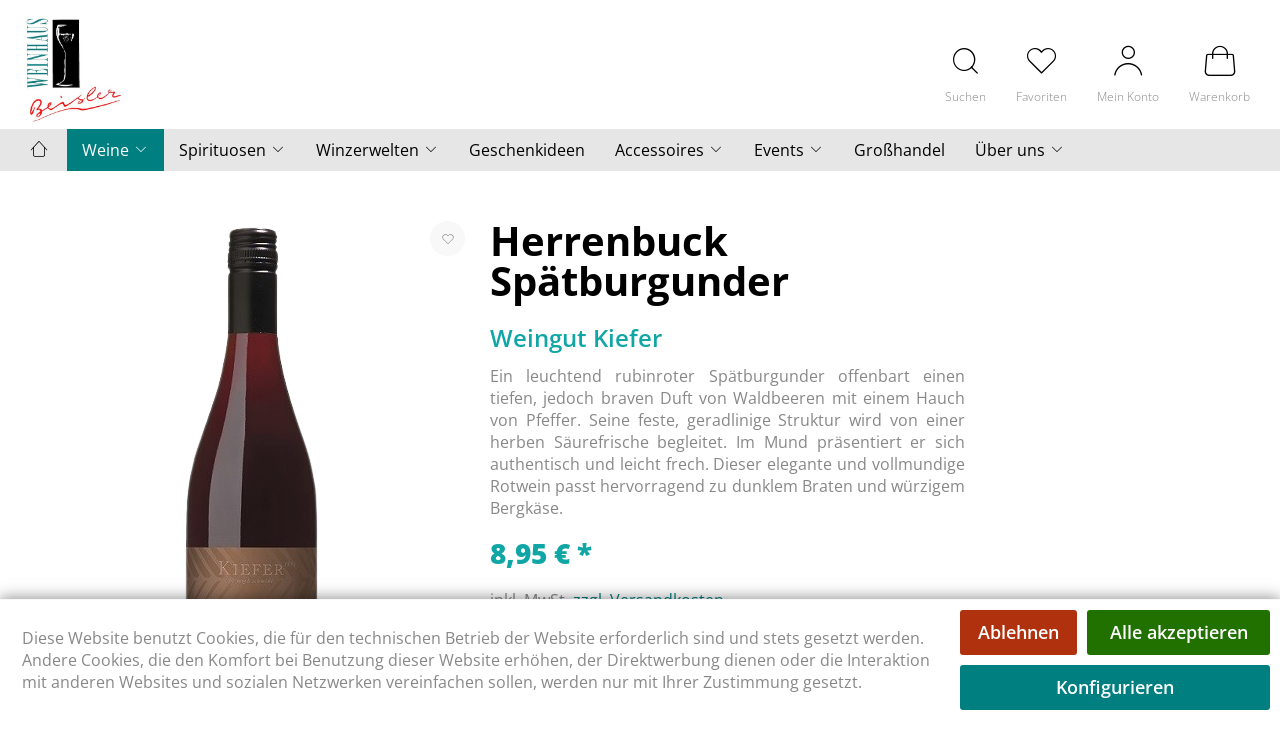

--- FILE ---
content_type: text/html; charset=UTF-8
request_url: https://weinhausbeisler.de/weine/rotweine/239/eichstetter-herrenbuck
body_size: 23194
content:
<!DOCTYPE html>
<html class="no-js" lang="de" itemscope="itemscope" itemtype="https://schema.org/WebPage">
<head>
<meta charset="utf-8">
<meta name="author" content="" />
<meta name="robots" content="index,follow" />
<meta name="revisit-after" content="15 days" />
<meta name="keywords" content="Ein, leuchtend, rubinroter, Spätburgunder, offenbart, tiefen, jedoch, braven, Duft, Waldbeeren, Hauch, Pfeffer., Seine, feste, geradlinige, Struktur, herben, Säurefrische, begleitet., Im" />
<meta name="description" content="Ein leuchtend rubinroter Spätburgunder offenbart einen tiefen, jedoch braven Duft von Waldbeeren mit einem Hauch von Pfeffer. Seine feste, geradlinig…" />
<meta property="og:type" content="product" />
<meta property="og:site_name" content="Weinhaus Beisler" />
<meta property="og:url" content="https://weinhausbeisler.de/weine/rotweine/239/eichstetter-herrenbuck" />
<meta property="og:title" content="Herrenbuck Spätburgunder" />
<meta property="og:description" content="Ein leuchtend rubinroter Spätburgunder offenbart einen tiefen, jedoch braven Duft von Waldbeeren mit einem Hauch von Pfeffer. Seine feste,…" />
<meta property="og:image" content="https://weinhausbeisler.de/media/image/e4/11/3f/190451_1.png" />
<meta property="product:brand" content="Weingut Kiefer" />
<meta property="product:price" content="8,95" />
<meta property="product:product_link" content="https://weinhausbeisler.de/weine/rotweine/239/eichstetter-herrenbuck" />
<meta name="twitter:card" content="product" />
<meta name="twitter:site" content="Weinhaus Beisler" />
<meta name="twitter:title" content="Herrenbuck Spätburgunder" />
<meta name="twitter:description" content="Ein leuchtend rubinroter Spätburgunder offenbart einen tiefen, jedoch braven Duft von Waldbeeren mit einem Hauch von Pfeffer. Seine feste,…" />
<meta name="twitter:image" content="https://weinhausbeisler.de/media/image/e4/11/3f/190451_1.png" />
<meta itemprop="copyrightHolder" content="Weinhaus Beisler" />
<meta itemprop="copyrightYear" content="2014" />
<meta itemprop="isFamilyFriendly" content="True" />
<meta itemprop="image" content="https://weinhausbeisler.de/media/image/37/1f/27/Logo_Weinhausx325.jpg" />
<meta name="viewport" content="width=device-width, initial-scale=1.0">
<meta name="mobile-web-app-capable" content="yes">
<meta name="apple-mobile-web-app-title" content="Weinhaus Beisler">
<meta name="apple-mobile-web-app-capable" content="yes">
<meta name="apple-mobile-web-app-status-bar-style" content="default">
<link rel="apple-touch-icon-precomposed" href="/themes/Frontend/Responsive/frontend/_public/src/img/apple-touch-icon-precomposed.png">
<link rel="shortcut icon" href="https://weinhausbeisler.de/media/unknown/d9/0c/f4/favicon.ico">
<meta name="msapplication-navbutton-color" content="#007f80" />
<meta name="application-name" content="Weinhaus Beisler" />
<meta name="msapplication-starturl" content="https://weinhausbeisler.de/" />
<meta name="msapplication-window" content="width=1024;height=768" />
<meta name="msapplication-TileImage" content="https://weinhausbeisler.de/media/image/f0/ea/3a/mstile-150x150.png">
<meta name="msapplication-TileColor" content="#007f80">
<meta name="theme-color" content="#007f80" />
<link rel="canonical" href="https://weinhausbeisler.de/weine/rotweine/239/eichstetter-herrenbuck" />
<title itemprop="name">Herrenbuck Spätburgunder | Rotweine | Weine | Weinhaus Beisler</title>
<link href="/web/cache/1757491666_33697670a7b257c79716b0c4b196c251.css" media="all" rel="stylesheet" type="text/css" />
</head>
<body class="is--ctl-detail is--act-index     has--breadcrumb
subpage
" >
<div data-paypalUnifiedMetaDataContainer="true" data-paypalUnifiedRestoreOrderNumberUrl="https://weinhausbeisler.de/widgets/PaypalUnifiedOrderNumber/restoreOrderNumber" class="is--hidden">
</div>
<div class="page-wrap">
<noscript class="noscript-main">
<div class="alert is--warning">
<div class="alert--icon">
<i class="icon--element icon--warning"></i>
</div>
<div class="alert--content">
Um Weinhaus&#x20;Beisler in vollem Umfang nutzen zu k&ouml;nnen, empfehlen wir Ihnen Javascript in Ihrem Browser zu aktiveren.
</div>
</div>
</noscript>
<div id="search-toggle" class="search-slide-toggle slide-toggle">
<div class="container">
<div class="entry--search" role="menuitem" data-search="true" aria-haspopup="true">
<form action="/search" method="get" class="main-search--form">
<input type="search" name="sSearch" class="main-search--field form-control" autocomplete="off" autocapitalize="off" placeholder="Suchbegriff..." />
<button type="submit" class="main-search--button">
<i class="icon--search"></i>
<span class="main-search--text">Suchen</span>
</button>
<div class="form--ajax-loader">&nbsp;</div>
</form>
<div class="main-search--results"></div>
</div>
</div>
</div>
<header class="header-main">
<div class="container">
<div class="top-bar">
<nav class="top-bar--navigation" role="menubar">

    



    

<div class="navigation--entry entry--compare is--hidden" role="menuitem" aria-haspopup="true" data-drop-down-menu="true">
    

</div>
</nav>
</div>
<div class="header--navigation">
<div class="shop--control">
<a class="entry--link entry--trigger entry--menu-icon" href="#offcanvas--left" data-offcanvas="true" data-offCanvasSelector=".sidebar-main">
<i class="icon-node icon--menu"></i><span class="text-node">Menü</span>
</a>
</div>
<div class="logo-main block-group" role="banner">
<div class="logo--shop block">
<a class="logo--link" href="https://weinhausbeisler.de/" title="Weinhaus Beisler - zur Startseite wechseln">
<picture>
<source srcset="https://weinhausbeisler.de/media/image/37/1f/27/Logo_Weinhausx325.jpg" media="(min-width: 78.75em)">
<source srcset="https://weinhausbeisler.de/media/image/37/1f/27/Logo_Weinhausx325.jpg" media="(min-width: 64em)">
<source srcset="https://weinhausbeisler.de/media/image/37/1f/27/Logo_Weinhausx325.jpg" media="(min-width: 48em)">
<img srcset="https://weinhausbeisler.de/media/image/37/1f/27/Logo_Weinhausx325.jpg" alt="Weinhaus Beisler - zur Startseite wechseln" />
</picture>
</a>
</div>
</div>
<nav class="shop--navigation">
<ul class="navigation--list" role="menubar">

    <li class="navigation--entry entry--search-button" role="menuitem">
        <a href="#" class="entry--link js-toggle" data-container="search-toggle" data-focus="input">
            <i class="icon--search"></i>
            <span class="text-node">
				Suchen
			</span>
        </a>
	</li>
    
	<li class="navigation--entry entry--notepad" role="menuitem">
		<a href="https://weinhausbeisler.de/note" title="Favoriten" class="entry--link">
			<i class="icon--heart"></i>
			<span class="text-node">
				Favoriten
			</span>
					</a>
	</li>





    <li class="navigation--entry entry--account with-slt"
        role="menuitem"
        data-offcanvas="true"
        data-offCanvasSelector=".account--dropdown-navigation">
        
    <a href="https://weinhausbeisler.de/account"
       title="Mein Konto"
       class="entry--link account--link">
        <i class="icon--account"></i>
        <span class="text-node account--display">
            Mein Konto
        </span>
            </a>


                    
                <div class="account--dropdown-navigation">

                    
    <div class="navigation--smartphone">
        <ul class="navigation--list">
            <li class="navigation--entry entry--close-off-canvas">
                <a href="#close-account-menu"
                   class="navigation--link account--close-off-canvas"
                   title="Menü schließen">
                    Menü schließen 
					<i class="icon--cross"></i>
                </a>
            </li>
        </ul>
    </div>


                    
                            <div class="account--menu is--rounded is--personalized">
        
                            
                
                                            <span class="navigation--headline">
                            Mein Konto
                        </span>
                                    

                
                <div class="account--menu-container">

                    
                        
                        <ul class="sidebar--navigation navigation--list is--level0 show--active-items">
                            
                                
                                

            <li class="navigation--entry entry--login">
            <span class="navigation--signin">
				

    <form name="sLogin" 
        method="post" 
        action="https://weinhausbeisler.de/account/login/sTarget/account/sTargetAction/index" 
        class="ajax-login__form"
        >

                
        
            <div class="ajax-login__form-email">
                <input name="email" placeholder="Ihre E-Mail-Adresse" type="email" autocomplete="email" tabindex="1" value="" id="email" class="register--login-field" />
            </div>
        

        
            <div class="ajax-login__form-password">
                <input name="password" placeholder="Ihr Passwort" type="password" autocomplete="current-password" tabindex="2" id="passwort" class="register--login-field" />
            </div>
        

        
            <div class="ajax-login__form-action">
                <button type="submit" 
                        class="ajax-login__form-login-btn btn is--success is--block" 
                        name="Submit"
                        data-ajax-login="submit">
                            Anmelden 
                </button>
            </div>
        
    </form>
				
                <span class="navigation--register">
                    oder
                    <a href="https://weinhausbeisler.de/account#show-registration"
                       class="blocked--link"
                       data-collapseTarget="#registration"
                       data-action="open">
                        registrieren
                    </a>
                </span>
            </span>
        </li>
        
	<li class="navigation--entry">
		<a href="https://weinhausbeisler.de/account" title="Übersicht" class="navigation--link">
			<span class="icon-node icon--layout"></span>
			<span class="text-node">Übersicht</span>
		</a>
	</li>



                                
                                
	<li class="navigation--entry">
		<a href="https://weinhausbeisler.de/account/profile" title="Persönliche Daten" class="navigation--link">
			<span class="icon-node icon--account"></span>
			<span class="text-node">Persönliche Daten</span>
		</a>
	</li>


                                
                                
	<li class="navigation--entry">
		<a href="https://weinhausbeisler.de/address" title="Adressen" class="navigation--link">
			<span class="icon-node icon--location"></span>
			<span class="text-node">Adressen</span>
		</a>
	</li>


                                
                                
	<li class="navigation--entry">
		<a href="https://weinhausbeisler.de/account/payment" title="Zahlungsarten" class="navigation--link">
			<span class="icon-node icon--creditcard"></span>
			<span class="text-node">Zahlungsarten</span>
		</a>
	</li>


                                
                                
	<li class="navigation--entry">
		<a href="https://weinhausbeisler.de/account/orders" title="Bestellungen" class="navigation--link">
			<span class="icon-node icon--package"></span>
			<span class="text-node">Bestellungen</span>
		</a>
	</li>


                                
                                
			<li class="navigation--entry">
			<a href="https://weinhausbeisler.de/account/downloads" title="Sofortdownloads" class="navigation--link">
				<span class="icon-node icon--cloud-download"></span>
				<span class="text-node">Sofortdownloads</span>
			</a>
		</li>
	

                                
                                
	<li class="navigation--entry">
		<a href="https://weinhausbeisler.de/note" title="Favoriten" class="navigation--link">
			<span class="icon-node icon--heart"></span>
			<span class="text-node">Favoriten</span>
		</a>
	</li>


                                
                                
                                                                    

                                
                                
    
                            
                        </ul>
                    
                </div>
                    
    </div>
                    
                </div>
            
            </li>




	<li class="navigation--entry entry--cart" role="menuitem">
		<a class="entry--link cart--link" href="https://weinhausbeisler.de/checkout/cart" title="Warenkorb">
            <span class="badge is--primary cart--quantity is--hidden">0</span>

			<i class="icon--shopping-bag"></i>
			
			<span class="text-node cart--display">
									Warenkorb
								<span class="cart--amount">
					0,00&nbsp;&euro; *
				</span>
				
			</span>

		</a>
		<div class="ajax-loader">&nbsp;</div>
	</li>




</ul>
</nav>
<div class="container--ajax-cart" data-collapse-cart="true" data-displayMode="offcanvas"></div>
</div>
</div>
<nav class="navigation-main navigation-align-left">
<div class="container" data-menu-scroller="true" data-listSelector=".navigation--list" data-viewPortSelector=".navigation--list-wrapper">
<div class="navigation--list-wrapper">
<ul class="navigation--list container" role="menubar" itemscope="itemscope" itemtype="https://schema.org/SiteNavigationElement">
<li class="navigation--entry is--home" role="menuitem">
<a class="navigation--link is--first" href="https://weinhausbeisler.de/" title="Home" itemprop="url">
<i class="icon-node icon--house"></i>
</a>
</li>
<li class="navigation--entry is--active" role="menuitem">
<a class="navigation--link is--active has--subcategories" href="https://weinhausbeisler.de/weine/" title="Weine" aria-label="Weine" itemprop="url">
<span itemprop="name">Weine</span>
<i class="icon--arrow-down"></i>
</a>
</li><li class="navigation--entry" role="menuitem">
<a class="navigation--link has--subcategories" href="https://weinhausbeisler.de/spirituosen/" title="Spirituosen" aria-label="Spirituosen" itemprop="url">
<span itemprop="name">Spirituosen</span>
<i class="icon--arrow-down"></i>
</a>
</li><li class="navigation--entry" role="menuitem">
<a class="navigation--link has--subcategories" href="https://weinhausbeisler.de/winzerwelten/" title="Winzerwelten" aria-label="Winzerwelten" itemprop="url">
<span itemprop="name">Winzerwelten</span>
<i class="icon--arrow-down"></i>
</a>
</li><li class="navigation--entry" role="menuitem">
<a class="navigation--link" href="https://weinhausbeisler.de/geschenkideen/" title="Geschenkideen" aria-label="Geschenkideen" itemprop="url">
<span itemprop="name">Geschenkideen</span>
</a>
</li><li class="navigation--entry" role="menuitem">
<a class="navigation--link has--subcategories" href="https://weinhausbeisler.de/accessoires/" title="Accessoires" aria-label="Accessoires" itemprop="url">
<span itemprop="name">Accessoires</span>
<i class="icon--arrow-down"></i>
</a>
</li><li class="navigation--entry" role="menuitem">
<a class="navigation--link has--subcategories" href="https://weinhausbeisler.de/events/" title="Events" aria-label="Events" itemprop="url">
<span itemprop="name">Events</span>
<i class="icon--arrow-down"></i>
</a>
</li><li class="navigation--entry" role="menuitem">
<a class="navigation--link" href="https://weinhausbeisler.de/grosshandel/" title="Großhandel" aria-label="Großhandel" itemprop="url">
<span itemprop="name">Großhandel</span>
</a>
</li><li class="navigation--entry" role="menuitem">
<a class="navigation--link has--subcategories" href="https://weinhausbeisler.de/ueber-uns/" title="Über uns" aria-label="Über uns" itemprop="url">
<span itemprop="name">Über uns</span>
<i class="icon--arrow-down"></i>
</a>
</li>            </ul>
</div>
<div class="advanced-menu" data-advanced-menu="true" data-hoverDelay="250">
<div class="menu--container">
<div class="button-container">
<a href="https://weinhausbeisler.de/weine/" class="button--category" aria-label="Zur Kategorie Weine" title="Zur Kategorie Weine">
<i class="icon--arrow-right"></i>
Zur Kategorie Weine
</a>
<span class="button--close">
<i class="icon--cross"></i>
</span>
</div>
<div class="content--wrapper has--content">
<ul class="menu--list menu--level-0 columns--4" style="width: 100%;">
<li class="menu--list-item item--level-0" style="width: 100%">
<a href="https://weinhausbeisler.de/weine/wein-des-jahres/" class="menu--list-item-link" aria-label="Wein des Jahres" title="Wein des Jahres">Wein des Jahres</a>
</li>
<li class="menu--list-item item--level-0" style="width: 100%">
<a href="https://weinhausbeisler.de/weine/weissweine/" class="menu--list-item-link" aria-label="Weißweine" title="Weißweine">Weißweine</a>
</li>
<li class="menu--list-item item--level-0" style="width: 100%">
<a href="https://weinhausbeisler.de/weine/rose-weine/" class="menu--list-item-link" aria-label="Rosé Weine" title="Rosé Weine">Rosé Weine</a>
</li>
<li class="menu--list-item item--level-0" style="width: 100%">
<a href="https://weinhausbeisler.de/weine/rotweine/" class="menu--list-item-link" aria-label="Rotweine" title="Rotweine">Rotweine</a>
</li>
<li class="menu--list-item item--level-0" style="width: 100%">
<a href="https://weinhausbeisler.de/weine/weinpakete/" class="menu--list-item-link" aria-label="Weinpakete" title="Weinpakete">Weinpakete</a>
</li>
<li class="menu--list-item item--level-0" style="width: 100%">
<a href="https://weinhausbeisler.de/weine/sekt/" class="menu--list-item-link" aria-label="Sekt" title="Sekt">Sekt</a>
</li>
<li class="menu--list-item item--level-0" style="width: 100%">
<a href="https://weinhausbeisler.de/weine/cremant/" class="menu--list-item-link" aria-label="Cremant" title="Cremant">Cremant</a>
</li>
<li class="menu--list-item item--level-0" style="width: 100%">
<a href="https://weinhausbeisler.de/weine/champagner/" class="menu--list-item-link" aria-label="Champagner" title="Champagner">Champagner</a>
</li>
<li class="menu--list-item item--level-0" style="width: 100%">
<a href="https://weinhausbeisler.de/weine/secco-frizzante/" class="menu--list-item-link" aria-label="Secco / Frizzante" title="Secco / Frizzante">Secco / Frizzante</a>
</li>
</ul>
</div>
</div>
<div class="menu--container">
<div class="button-container">
<a href="https://weinhausbeisler.de/spirituosen/" class="button--category" aria-label="Zur Kategorie Spirituosen" title="Zur Kategorie Spirituosen">
<i class="icon--arrow-right"></i>
Zur Kategorie Spirituosen
</a>
<span class="button--close">
<i class="icon--cross"></i>
</span>
</div>
<div class="content--wrapper has--content">
<ul class="menu--list menu--level-0 columns--4" style="width: 100%;">
<li class="menu--list-item item--level-0" style="width: 100%">
<a href="https://weinhausbeisler.de/spirituosen/likoere/" class="menu--list-item-link" aria-label="Liköre" title="Liköre">Liköre</a>
</li>
<li class="menu--list-item item--level-0" style="width: 100%">
<a href="https://weinhausbeisler.de/spirituosen/obstbraende/" class="menu--list-item-link" aria-label="Obstbrände" title="Obstbrände">Obstbrände</a>
</li>
<li class="menu--list-item item--level-0" style="width: 100%">
<a href="https://weinhausbeisler.de/spirituosen/grappe/" class="menu--list-item-link" aria-label="Grappe" title="Grappe">Grappe</a>
</li>
<li class="menu--list-item item--level-0" style="width: 100%">
<a href="https://weinhausbeisler.de/spirituosen/cognac-armagnac-calvados/" class="menu--list-item-link" aria-label="Cognac / Armagnac / Calvados" title="Cognac / Armagnac / Calvados">Cognac / Armagnac / Calvados</a>
</li>
<li class="menu--list-item item--level-0" style="width: 100%">
<a href="https://weinhausbeisler.de/spirituosen/whisky/" class="menu--list-item-link" aria-label="Whisky" title="Whisky">Whisky</a>
</li>
<li class="menu--list-item item--level-0" style="width: 100%">
<a href="https://weinhausbeisler.de/spirituosen/gin-rum-woodka/" class="menu--list-item-link" aria-label="Gin / Rum / Woodka" title="Gin / Rum / Woodka">Gin / Rum / Woodka</a>
</li>
</ul>
</div>
</div>
<div class="menu--container">
<div class="button-container">
<a href="https://weinhausbeisler.de/winzerwelten/" class="button--category" aria-label="Zur Kategorie Winzerwelten" title="Zur Kategorie Winzerwelten">
<i class="icon--arrow-right"></i>
Zur Kategorie Winzerwelten
</a>
<span class="button--close">
<i class="icon--cross"></i>
</span>
</div>
<div class="content--wrapper has--content">
<ul class="menu--list menu--level-0 columns--4" style="width: 100%;">
<li class="menu--list-item item--level-0" style="width: 100%">
<a href="https://weinhausbeisler.de/winzerwelten/ruinart/" class="menu--list-item-link" aria-label="Ruinart" title="Ruinart">Ruinart</a>
</li>
<li class="menu--list-item item--level-0" style="width: 100%">
<a href="https://weinhausbeisler.de/winzerwelten/cantina-frentana/" class="menu--list-item-link" aria-label="Cantina Frentana" title="Cantina Frentana">Cantina Frentana</a>
</li>
<li class="menu--list-item item--level-0" style="width: 100%">
<a href="https://weinhausbeisler.de/winzerwelten/chateau-cantenac-brown/" class="menu--list-item-link" aria-label="Château Cantenac Brown" title="Château Cantenac Brown">Château Cantenac Brown</a>
</li>
<li class="menu--list-item item--level-0" style="width: 100%">
<a href="https://weinhausbeisler.de/winzerwelten/chateau-pichon-comtesse/" class="menu--list-item-link" aria-label="Château Pichon Comtesse" title="Château Pichon Comtesse">Château Pichon Comtesse</a>
</li>
<li class="menu--list-item item--level-0" style="width: 100%">
<a href="https://weinhausbeisler.de/winzerwelten/chateau-montrose/" class="menu--list-item-link" aria-label="Château Montrose" title="Château Montrose">Château Montrose</a>
</li>
<li class="menu--list-item item--level-0" style="width: 100%">
<a href="https://weinhausbeisler.de/winzerwelten/chateau-branaire-ducru/" class="menu--list-item-link" aria-label="Château Branaire-Ducru" title="Château Branaire-Ducru">Château Branaire-Ducru</a>
</li>
<li class="menu--list-item item--level-0" style="width: 100%">
<a href="https://weinhausbeisler.de/winzerwelten/chateau-malescot-st.exupery/" class="menu--list-item-link" aria-label="Château Malescot St.Exupery" title="Château Malescot St.Exupery">Château Malescot St.Exupery</a>
</li>
<li class="menu--list-item item--level-0" style="width: 100%">
<a href="https://weinhausbeisler.de/winzerwelten/chateau-cos-d-estournel/" class="menu--list-item-link" aria-label="Château Cos d&#039;Estournel" title="Château Cos d&#039;Estournel">Château Cos d'Estournel</a>
</li>
<li class="menu--list-item item--level-0" style="width: 100%">
<a href="https://weinhausbeisler.de/winzerwelten/villa-wolf/" class="menu--list-item-link" aria-label="Villa Wolf" title="Villa Wolf">Villa Wolf</a>
</li>
<li class="menu--list-item item--level-0" style="width: 100%">
<a href="https://weinhausbeisler.de/winzerwelten/brennerei-prinz/" class="menu--list-item-link" aria-label="Brennerei Prinz" title="Brennerei Prinz">Brennerei Prinz</a>
</li>
<li class="menu--list-item item--level-0" style="width: 100%">
<a href="https://weinhausbeisler.de/winzerwelten/j.j.-mortier/" class="menu--list-item-link" aria-label="J.J. Mortier" title="J.J. Mortier">J.J. Mortier</a>
</li>
<li class="menu--list-item item--level-0" style="width: 100%">
<a href="https://weinhausbeisler.de/winzerwelten/champagne-taittinger/" class="menu--list-item-link" aria-label="Champagne Taittinger" title="Champagne Taittinger">Champagne Taittinger</a>
</li>
<li class="menu--list-item item--level-0" style="width: 100%">
<a href="https://weinhausbeisler.de/winzerwelten/ca-dei-frati/" class="menu--list-item-link" aria-label="Cà dei Frati" title="Cà dei Frati">Cà dei Frati</a>
</li>
<li class="menu--list-item item--level-0" style="width: 100%">
<a href="https://weinhausbeisler.de/winzerwelten/cave-de-la-cote/" class="menu--list-item-link" aria-label="Cave de la Côte" title="Cave de la Côte">Cave de la Côte</a>
</li>
<li class="menu--list-item item--level-0" style="width: 100%">
<a href="https://weinhausbeisler.de/winzerwelten/sauerlaender-edelbrennerei/" class="menu--list-item-link" aria-label="Sauerländer Edelbrennerei" title="Sauerländer Edelbrennerei">Sauerländer Edelbrennerei</a>
</li>
<li class="menu--list-item item--level-0" style="width: 100%">
<a href="https://weinhausbeisler.de/winzerwelten/heinrich-gies/" class="menu--list-item-link" aria-label="Heinrich Gies" title="Heinrich Gies">Heinrich Gies</a>
</li>
<li class="menu--list-item item--level-0" style="width: 100%">
<a href="https://weinhausbeisler.de/winzerwelten/weingut-hirsch/" class="menu--list-item-link" aria-label="Weingut Hirsch" title="Weingut Hirsch">Weingut Hirsch</a>
</li>
<li class="menu--list-item item--level-0" style="width: 100%">
<a href="https://weinhausbeisler.de/winzerwelten/weingut-noll/" class="menu--list-item-link" aria-label="Weingut Noll" title="Weingut Noll">Weingut Noll</a>
</li>
<li class="menu--list-item item--level-0" style="width: 100%">
<a href="https://weinhausbeisler.de/winzerwelten/weingut-ambs/" class="menu--list-item-link" aria-label="Weingut Ambs" title="Weingut Ambs">Weingut Ambs</a>
</li>
<li class="menu--list-item item--level-0" style="width: 100%">
<a href="https://weinhausbeisler.de/winzerwelten/tenuta-dell-ornellaia/" class="menu--list-item-link" aria-label="Tenuta Dell&#039;Ornellaia" title="Tenuta Dell&#039;Ornellaia">Tenuta Dell'Ornellaia</a>
</li>
<li class="menu--list-item item--level-0" style="width: 100%">
<a href="https://weinhausbeisler.de/winzerwelten/arillo-in-terrabianca/" class="menu--list-item-link" aria-label="Arillo in Terrabianca" title="Arillo in Terrabianca">Arillo in Terrabianca</a>
</li>
<li class="menu--list-item item--level-0" style="width: 100%">
<a href="https://weinhausbeisler.de/winzerwelten/weingut-hermes/" class="menu--list-item-link" aria-label="Weingut Hermes" title="Weingut Hermes">Weingut Hermes</a>
</li>
<li class="menu--list-item item--level-0" style="width: 100%">
<a href="https://weinhausbeisler.de/winzerwelten/weingut-wurzinger/" class="menu--list-item-link" aria-label="Weingut Wurzinger" title="Weingut Wurzinger">Weingut Wurzinger</a>
</li>
<li class="menu--list-item item--level-0" style="width: 100%">
<a href="https://weinhausbeisler.de/winzerwelten/grand-c/" class="menu--list-item-link" aria-label="Grand C" title="Grand C">Grand C</a>
</li>
<li class="menu--list-item item--level-0" style="width: 100%">
<a href="https://weinhausbeisler.de/winzerwelten/weingut-geil/" class="menu--list-item-link" aria-label="Weingut Geil" title="Weingut Geil">Weingut Geil</a>
</li>
<li class="menu--list-item item--level-0" style="width: 100%">
<a href="https://weinhausbeisler.de/winzerwelten/cantina-valpantena/" class="menu--list-item-link" aria-label="Cantina Valpantena" title="Cantina Valpantena">Cantina Valpantena</a>
</li>
<li class="menu--list-item item--level-0" style="width: 100%">
<a href="https://weinhausbeisler.de/winzerwelten/cantina-zeni/" class="menu--list-item-link" aria-label="Cantina Zeni" title="Cantina Zeni">Cantina Zeni</a>
</li>
<li class="menu--list-item item--level-0" style="width: 100%">
<a href="https://weinhausbeisler.de/winzerwelten/madonna-delle-vittorie/" class="menu--list-item-link" aria-label="Madonna delle Vittorie" title="Madonna delle Vittorie">Madonna delle Vittorie</a>
</li>
<li class="menu--list-item item--level-0" style="width: 100%">
<a href="https://weinhausbeisler.de/winzerwelten/christian-bamberger/" class="menu--list-item-link" aria-label="Christian Bamberger" title="Christian Bamberger">Christian Bamberger</a>
</li>
<li class="menu--list-item item--level-0" style="width: 100%">
<a href="https://weinhausbeisler.de/winzerwelten/de-grendel-estate/" class="menu--list-item-link" aria-label="De Grendel Estate" title="De Grendel Estate">De Grendel Estate</a>
</li>
<li class="menu--list-item item--level-0" style="width: 100%">
<a href="https://weinhausbeisler.de/winzerwelten/weingut-am-stein/" class="menu--list-item-link" aria-label="Weingut am Stein" title="Weingut am Stein">Weingut am Stein</a>
</li>
<li class="menu--list-item item--level-0" style="width: 100%">
<a href="https://weinhausbeisler.de/winzerwelten/abbotts-delaunay/" class="menu--list-item-link" aria-label="Abbotts &amp; Delaunay" title="Abbotts &amp; Delaunay">Abbotts & Delaunay</a>
</li>
<li class="menu--list-item item--level-0" style="width: 100%">
<a href="https://weinhausbeisler.de/winzerwelten/brennerei-scheibel/" class="menu--list-item-link" aria-label="Brennerei Scheibel" title="Brennerei Scheibel">Brennerei Scheibel</a>
</li>
<li class="menu--list-item item--level-0" style="width: 100%">
<a href="https://weinhausbeisler.de/winzerwelten/dr.-loosen/" class="menu--list-item-link" aria-label="Dr. Loosen" title="Dr. Loosen">Dr. Loosen</a>
</li>
<li class="menu--list-item item--level-0" style="width: 100%">
<a href="https://weinhausbeisler.de/winzerwelten/forster-winzerverein/" class="menu--list-item-link" aria-label="Forster Winzerverein" title="Forster Winzerverein">Forster Winzerverein</a>
</li>
<li class="menu--list-item item--level-0" style="width: 100%">
<a href="https://weinhausbeisler.de/winzerwelten/fuerstlich-castell-sche-domaenenamt/" class="menu--list-item-link" aria-label="Fürstlich Castell&#039;sche Domänenamt" title="Fürstlich Castell&#039;sche Domänenamt">Fürstlich Castell'sche Domänenamt</a>
</li>
<li class="menu--list-item item--level-0" style="width: 100%">
<a href="https://weinhausbeisler.de/winzerwelten/wg-ihringen/" class="menu--list-item-link" aria-label="WG Ihringen" title="WG Ihringen">WG Ihringen</a>
</li>
<li class="menu--list-item item--level-0" style="width: 100%">
<a href="https://weinhausbeisler.de/winzerwelten/markus-schneider/" class="menu--list-item-link" aria-label="Markus Schneider" title="Markus Schneider">Markus Schneider</a>
</li>
<li class="menu--list-item item--level-0" style="width: 100%">
<a href="https://weinhausbeisler.de/winzerwelten/winzergenossenschaft-oberbergen/" class="menu--list-item-link" aria-label="Winzergenossenschaft Oberbergen" title="Winzergenossenschaft Oberbergen">Winzergenossenschaft Oberbergen</a>
</li>
<li class="menu--list-item item--level-0" style="width: 100%">
<a href="https://weinhausbeisler.de/winzerwelten/weingut-kiefer-schmidt/" class="menu--list-item-link" aria-label="Weingut Kiefer &amp; Schmidt" title="Weingut Kiefer &amp; Schmidt">Weingut Kiefer & Schmidt</a>
</li>
<li class="menu--list-item item--level-0" style="width: 100%">
<a href="https://weinhausbeisler.de/winzerwelten/villa-gutenberg/" class="menu--list-item-link" aria-label="Villa Gutenberg" title="Villa Gutenberg">Villa Gutenberg</a>
</li>
<li class="menu--list-item item--level-0" style="width: 100%">
<a href="https://weinhausbeisler.de/winzerwelten/weingut-brueder-eser/" class="menu--list-item-link" aria-label="Weingut Brueder Eser" title="Weingut Brueder Eser">Weingut Brueder Eser</a>
</li>
<li class="menu--list-item item--level-0" style="width: 100%">
<a href="https://weinhausbeisler.de/winzerwelten/weingut-diehl/" class="menu--list-item-link" aria-label="Weingut Diehl" title="Weingut Diehl">Weingut Diehl</a>
</li>
<li class="menu--list-item item--level-0" style="width: 100%">
<a href="https://weinhausbeisler.de/winzerwelten/weingut-groehl/" class="menu--list-item-link" aria-label="Weingut Gröhl" title="Weingut Gröhl">Weingut Gröhl</a>
</li>
<li class="menu--list-item item--level-0" style="width: 100%">
<a href="https://weinhausbeisler.de/winzerwelten/weingut-manz/" class="menu--list-item-link" aria-label="Weingut Manz" title="Weingut Manz">Weingut Manz</a>
</li>
<li class="menu--list-item item--level-0" style="width: 100%">
<a href="https://weinhausbeisler.de/winzerwelten/champagne-gardet/" class="menu--list-item-link" aria-label="Champagne Gardet" title="Champagne Gardet">Champagne Gardet</a>
</li>
<li class="menu--list-item item--level-0" style="width: 100%">
<a href="https://weinhausbeisler.de/winzerwelten/weingut-strohm/" class="menu--list-item-link" aria-label="Weingut Strohm" title="Weingut Strohm">Weingut Strohm</a>
</li>
<li class="menu--list-item item--level-0" style="width: 100%">
<a href="https://weinhausbeisler.de/winzerwelten/gagliano-marcati/" class="menu--list-item-link" aria-label="Gagliano Marcati" title="Gagliano Marcati">Gagliano Marcati</a>
</li>
<li class="menu--list-item item--level-0" style="width: 100%">
<a href="https://weinhausbeisler.de/winzerwelten/antinori/" class="menu--list-item-link" aria-label="Antinori" title="Antinori">Antinori</a>
</li>
</ul>
</div>
</div>
<div class="menu--container">
<div class="button-container">
<a href="https://weinhausbeisler.de/geschenkideen/" class="button--category" aria-label="Zur Kategorie Geschenkideen" title="Zur Kategorie Geschenkideen">
<i class="icon--arrow-right"></i>
Zur Kategorie Geschenkideen
</a>
<span class="button--close">
<i class="icon--cross"></i>
</span>
</div>
</div>
<div class="menu--container">
<div class="button-container">
<a href="https://weinhausbeisler.de/accessoires/" class="button--category" aria-label="Zur Kategorie Accessoires" title="Zur Kategorie Accessoires">
<i class="icon--arrow-right"></i>
Zur Kategorie Accessoires
</a>
<span class="button--close">
<i class="icon--cross"></i>
</span>
</div>
<div class="content--wrapper has--content">
<ul class="menu--list menu--level-0 columns--4" style="width: 100%;">
<li class="menu--list-item item--level-0" style="width: 100%">
<a href="https://weinhausbeisler.de/accessoires/glaeser/" class="menu--list-item-link" aria-label="Gläser" title="Gläser">Gläser</a>
</li>
<li class="menu--list-item item--level-0" style="width: 100%">
<a href="https://weinhausbeisler.de/accessoires/zubehoer/" class="menu--list-item-link" aria-label="Zubehör" title="Zubehör">Zubehör</a>
</li>
</ul>
</div>
</div>
<div class="menu--container">
<div class="button-container">
<a href="https://weinhausbeisler.de/events/" class="button--category" aria-label="Zur Kategorie Events" title="Zur Kategorie Events">
<i class="icon--arrow-right"></i>
Zur Kategorie Events
</a>
<span class="button--close">
<i class="icon--cross"></i>
</span>
</div>
<div class="content--wrapper has--content">
<ul class="menu--list menu--level-0 columns--4" style="width: 100%;">
<li class="menu--list-item item--level-0" style="width: 100%">
<a href="https://weinhausbeisler.de/events/oeffentliche-events/" class="menu--list-item-link" aria-label="Öffentliche Events" title="Öffentliche Events">Öffentliche Events</a>
<ul class="menu--list menu--level-1 columns--4">
<li class="menu--list-item item--level-1">
<a href="https://weinhausbeisler.de/events/oeffentliche-events/paint-and-wine/" class="menu--list-item-link" aria-label="Paint and Wine" title="Paint and Wine">Paint and Wine</a>
</li>
</ul>
</li>
<li class="menu--list-item item--level-0" style="width: 100%">
<a href="https://weinhausbeisler.de/events/private-events/" class="menu--list-item-link" aria-label="Private Events" title="Private Events">Private Events</a>
</li>
<li class="menu--list-item item--level-0" style="width: 100%">
<a href="https://weinhausbeisler.de/events/mobile-weinbar/" class="menu--list-item-link" aria-label="Mobile Weinbar" title="Mobile Weinbar">Mobile Weinbar</a>
</li>
</ul>
</div>
</div>
<div class="menu--container">
<div class="button-container">
<a href="https://weinhausbeisler.de/grosshandel/" class="button--category" aria-label="Zur Kategorie Großhandel" title="Zur Kategorie Großhandel">
<i class="icon--arrow-right"></i>
Zur Kategorie Großhandel
</a>
<span class="button--close">
<i class="icon--cross"></i>
</span>
</div>
</div>
<div class="menu--container">
<div class="button-container">
<a href="https://weinhausbeisler.de/ueber-uns/" class="button--category" aria-label="Zur Kategorie Über uns" title="Zur Kategorie Über uns">
<i class="icon--arrow-right"></i>
Zur Kategorie Über uns
</a>
<span class="button--close">
<i class="icon--cross"></i>
</span>
</div>
<div class="content--wrapper has--content">
<ul class="menu--list menu--level-0 columns--4" style="width: 100%;">
<li class="menu--list-item item--level-0" style="width: 100%">
<a href="https://weinhausbeisler.de/ueber-uns/unser-team/" class="menu--list-item-link" aria-label="Unser Team" title="Unser Team">Unser Team</a>
</li>
<li class="menu--list-item item--level-0" style="width: 100%">
<a href="https://weinhausbeisler.de/ueber-uns/unsere-historie/" class="menu--list-item-link" aria-label="Unsere Historie" title="Unsere Historie">Unsere Historie</a>
</li>
<li class="menu--list-item item--level-0" style="width: 100%">
<a href="/kontaktformular" class="menu--list-item-link" aria-label="Kontaktformular" title="Kontaktformular">Kontaktformular</a>
</li>
</ul>
</div>
</div>
</div>
</div>
</nav>
</header>
<div class="detail-full-width">
<section class="content-main container">
<div class="content-main--inner">
<div id='cookie-consent' class='off-canvas is--left block-transition' data-cookie-consent-manager='true' data-cookieTimeout='60'>
<div class='cookie-consent--header cookie-consent--close'>
Cookie-Einstellungen
<i class="icon--arrow-right"></i>
</div>
<div class='cookie-consent--description'>
Diese Website benutzt Cookies, die für den technischen Betrieb der Website erforderlich sind und stets gesetzt werden. Andere Cookies, die den Komfort bei Benutzung dieser Website erhöhen, der Direktwerbung dienen oder die Interaktion mit anderen Websites und sozialen Netzwerken vereinfachen sollen, werden nur mit Ihrer Zustimmung gesetzt.
</div>
<div class='cookie-consent--configuration'>
<div class='cookie-consent--configuration-header'>
<div class='cookie-consent--configuration-header-text'>Konfiguration</div>
</div>
<div class='cookie-consent--configuration-main'>
<div class='cookie-consent--group'>
<input type="hidden" class="cookie-consent--group-name" value="technical" />
<label class="cookie-consent--group-state cookie-consent--state-input cookie-consent--required">
<input type="checkbox" name="technical-state" class="cookie-consent--group-state-input" disabled="disabled" checked="checked"/>
<span class="cookie-consent--state-input-element"></span>
</label>
<div class='cookie-consent--group-title' data-collapse-panel='true' data-contentSiblingSelector=".cookie-consent--group-container">
<div class="cookie-consent--group-title-label cookie-consent--state-label">
Technisch erforderlich
</div>
<span class="cookie-consent--group-arrow is-icon--right">
<i class="icon--arrow-right"></i>
</span>
</div>
<div class='cookie-consent--group-container'>
<div class='cookie-consent--group-description'>
Diese Cookies sind für die Grundfunktionen des Shops notwendig.
</div>
<div class='cookie-consent--cookies-container'>
<div class='cookie-consent--cookie'>
<input type="hidden" class="cookie-consent--cookie-name" value="cookieDeclined" />
<label class="cookie-consent--cookie-state cookie-consent--state-input cookie-consent--required">
<input type="checkbox" name="cookieDeclined-state" class="cookie-consent--cookie-state-input" disabled="disabled" checked="checked" />
<span class="cookie-consent--state-input-element"></span>
</label>
<div class='cookie--label cookie-consent--state-label'>
"Alle Cookies ablehnen" Cookie
</div>
</div>
<div class='cookie-consent--cookie'>
<input type="hidden" class="cookie-consent--cookie-name" value="allowCookie" />
<label class="cookie-consent--cookie-state cookie-consent--state-input cookie-consent--required">
<input type="checkbox" name="allowCookie-state" class="cookie-consent--cookie-state-input" disabled="disabled" checked="checked" />
<span class="cookie-consent--state-input-element"></span>
</label>
<div class='cookie--label cookie-consent--state-label'>
"Alle Cookies annehmen" Cookie
</div>
</div>
<div class='cookie-consent--cookie'>
<input type="hidden" class="cookie-consent--cookie-name" value="shop" />
<label class="cookie-consent--cookie-state cookie-consent--state-input cookie-consent--required">
<input type="checkbox" name="shop-state" class="cookie-consent--cookie-state-input" disabled="disabled" checked="checked" />
<span class="cookie-consent--state-input-element"></span>
</label>
<div class='cookie--label cookie-consent--state-label'>
Ausgewählter Shop
</div>
</div>
<div class='cookie-consent--cookie'>
<input type="hidden" class="cookie-consent--cookie-name" value="csrf_token" />
<label class="cookie-consent--cookie-state cookie-consent--state-input cookie-consent--required">
<input type="checkbox" name="csrf_token-state" class="cookie-consent--cookie-state-input" disabled="disabled" checked="checked" />
<span class="cookie-consent--state-input-element"></span>
</label>
<div class='cookie--label cookie-consent--state-label'>
CSRF-Token
</div>
</div>
<div class='cookie-consent--cookie'>
<input type="hidden" class="cookie-consent--cookie-name" value="cookiePreferences" />
<label class="cookie-consent--cookie-state cookie-consent--state-input cookie-consent--required">
<input type="checkbox" name="cookiePreferences-state" class="cookie-consent--cookie-state-input" disabled="disabled" checked="checked" />
<span class="cookie-consent--state-input-element"></span>
</label>
<div class='cookie--label cookie-consent--state-label'>
Cookie-Einstellungen
</div>
</div>
<div class='cookie-consent--cookie'>
<input type="hidden" class="cookie-consent--cookie-name" value="x-cache-context-hash" />
<label class="cookie-consent--cookie-state cookie-consent--state-input cookie-consent--required">
<input type="checkbox" name="x-cache-context-hash-state" class="cookie-consent--cookie-state-input" disabled="disabled" checked="checked" />
<span class="cookie-consent--state-input-element"></span>
</label>
<div class='cookie--label cookie-consent--state-label'>
Individuelle Preise
</div>
</div>
<div class='cookie-consent--cookie'>
<input type="hidden" class="cookie-consent--cookie-name" value="slt" />
<label class="cookie-consent--cookie-state cookie-consent--state-input cookie-consent--required">
<input type="checkbox" name="slt-state" class="cookie-consent--cookie-state-input" disabled="disabled" checked="checked" />
<span class="cookie-consent--state-input-element"></span>
</label>
<div class='cookie--label cookie-consent--state-label'>
Kunden-Wiedererkennung
</div>
</div>
<div class='cookie-consent--cookie'>
<input type="hidden" class="cookie-consent--cookie-name" value="nocache" />
<label class="cookie-consent--cookie-state cookie-consent--state-input cookie-consent--required">
<input type="checkbox" name="nocache-state" class="cookie-consent--cookie-state-input" disabled="disabled" checked="checked" />
<span class="cookie-consent--state-input-element"></span>
</label>
<div class='cookie--label cookie-consent--state-label'>
Kundenspezifisches Caching
</div>
</div>
<div class='cookie-consent--cookie'>
<input type="hidden" class="cookie-consent--cookie-name" value="paypal-cookies" />
<label class="cookie-consent--cookie-state cookie-consent--state-input cookie-consent--required">
<input type="checkbox" name="paypal-cookies-state" class="cookie-consent--cookie-state-input" disabled="disabled" checked="checked" />
<span class="cookie-consent--state-input-element"></span>
</label>
<div class='cookie--label cookie-consent--state-label'>
PayPal-Zahlungen
</div>
</div>
<div class='cookie-consent--cookie'>
<input type="hidden" class="cookie-consent--cookie-name" value="session" />
<label class="cookie-consent--cookie-state cookie-consent--state-input cookie-consent--required">
<input type="checkbox" name="session-state" class="cookie-consent--cookie-state-input" disabled="disabled" checked="checked" />
<span class="cookie-consent--state-input-element"></span>
</label>
<div class='cookie--label cookie-consent--state-label'>
Session
</div>
</div>
<div class='cookie-consent--cookie'>
<input type="hidden" class="cookie-consent--cookie-name" value="currency" />
<label class="cookie-consent--cookie-state cookie-consent--state-input cookie-consent--required">
<input type="checkbox" name="currency-state" class="cookie-consent--cookie-state-input" disabled="disabled" checked="checked" />
<span class="cookie-consent--state-input-element"></span>
</label>
<div class='cookie--label cookie-consent--state-label'>
Währungswechsel
</div>
</div>
</div>
</div>
</div>
<div class='cookie-consent--group'>
<input type="hidden" class="cookie-consent--group-name" value="comfort" />
<label class="cookie-consent--group-state cookie-consent--state-input">
<input type="checkbox" name="comfort-state" class="cookie-consent--group-state-input"/>
<span class="cookie-consent--state-input-element"></span>
</label>
<div class='cookie-consent--group-title' data-collapse-panel='true' data-contentSiblingSelector=".cookie-consent--group-container">
<div class="cookie-consent--group-title-label cookie-consent--state-label">
Komfortfunktionen
</div>
<span class="cookie-consent--group-arrow is-icon--right">
<i class="icon--arrow-right"></i>
</span>
</div>
<div class='cookie-consent--group-container'>
<div class='cookie-consent--group-description'>
Diese Cookies werden genutzt um das Einkaufserlebnis noch ansprechender zu gestalten, beispielsweise für die Wiedererkennung des Besuchers.
</div>
<div class='cookie-consent--cookies-container'>
<div class='cookie-consent--cookie'>
<input type="hidden" class="cookie-consent--cookie-name" value="sUniqueID" />
<label class="cookie-consent--cookie-state cookie-consent--state-input">
<input type="checkbox" name="sUniqueID-state" class="cookie-consent--cookie-state-input" />
<span class="cookie-consent--state-input-element"></span>
</label>
<div class='cookie--label cookie-consent--state-label'>
Favoriten
</div>
</div>
</div>
</div>
</div>
<div class='cookie-consent--group'>
<input type="hidden" class="cookie-consent--group-name" value="statistics" />
<label class="cookie-consent--group-state cookie-consent--state-input">
<input type="checkbox" name="statistics-state" class="cookie-consent--group-state-input"/>
<span class="cookie-consent--state-input-element"></span>
</label>
<div class='cookie-consent--group-title' data-collapse-panel='true' data-contentSiblingSelector=".cookie-consent--group-container">
<div class="cookie-consent--group-title-label cookie-consent--state-label">
Statistik & Tracking
</div>
<span class="cookie-consent--group-arrow is-icon--right">
<i class="icon--arrow-right"></i>
</span>
</div>
<div class='cookie-consent--group-container'>
<div class='cookie-consent--cookies-container'>
<div class='cookie-consent--cookie'>
<input type="hidden" class="cookie-consent--cookie-name" value="x-ua-device" />
<label class="cookie-consent--cookie-state cookie-consent--state-input">
<input type="checkbox" name="x-ua-device-state" class="cookie-consent--cookie-state-input" />
<span class="cookie-consent--state-input-element"></span>
</label>
<div class='cookie--label cookie-consent--state-label'>
Endgeräteerkennung
</div>
</div>
<div class='cookie-consent--cookie'>
<input type="hidden" class="cookie-consent--cookie-name" value="partner" />
<label class="cookie-consent--cookie-state cookie-consent--state-input">
<input type="checkbox" name="partner-state" class="cookie-consent--cookie-state-input" />
<span class="cookie-consent--state-input-element"></span>
</label>
<div class='cookie--label cookie-consent--state-label'>
Partnerprogramm
</div>
</div>
</div>
</div>
</div>
</div>
</div>
<div class="cookie-consent--save">
<input class="cookie-consent--save-button btn is--primary" type="button" value="Einstellungen speichern" />
</div>
</div>
<aside class="sidebar-main off-canvas">
<div class="navigation--smartphone">
<ul class="navigation--list ">
<li class="navigation--entry entry--close-off-canvas">
<a href="#close-categories-menu" title="Menü schließen" class="navigation--link">
<span class="text-node">
Menü schließen
</span>
<i class="icon--cross"></i>
</a>
</li>
</ul>
<div class="mobile--switches">

    



    

</div>
</div>
<div class="sidebar--categories-wrapper" data-subcategory-nav="true" data-mainCategoryId="3" data-categoryId="59" data-fetchUrl="/widgets/listing/getCategory/categoryId/59">
<div class="sidebar--categories-navigation">
<div class="categories--headline navigation--headline">
Kategorien
</div>
<ul class="sidebar--navigation categories--navigation navigation--list is--drop-down is--level0 is--rounded" role="menu">
<li class="navigation--entry is--active has--sub-categories has--sub-children" role="menuitem">
<a class="navigation--link is--active has--sub-categories link--go-forward" href="https://weinhausbeisler.de/weine/" data-categoryId="18" data-fetchUrl="/widgets/listing/getCategory/categoryId/18" title="Weine" >
Weine
<span class="is--icon-right">
<i class="icon--arrow-right"></i>
</span>
</a>
<ul class="sidebar--navigation categories--navigation navigation--list is--level1 is--rounded" role="menu">
<li class="navigation--entry" role="menuitem">
<a class="navigation--link" href="https://weinhausbeisler.de/weine/wein-des-jahres/" data-categoryId="50" data-fetchUrl="/widgets/listing/getCategory/categoryId/50" title="Wein des Jahres" >
Wein des Jahres
</a>
</li>
<li class="navigation--entry" role="menuitem">
<a class="navigation--link" href="https://weinhausbeisler.de/weine/weissweine/" data-categoryId="57" data-fetchUrl="/widgets/listing/getCategory/categoryId/57" title="Weißweine" >
Weißweine
</a>
</li>
<li class="navigation--entry" role="menuitem">
<a class="navigation--link" href="https://weinhausbeisler.de/weine/rose-weine/" data-categoryId="58" data-fetchUrl="/widgets/listing/getCategory/categoryId/58" title="Rosé Weine" >
Rosé Weine
</a>
</li>
<li class="navigation--entry is--active" role="menuitem">
<a class="navigation--link is--active" href="https://weinhausbeisler.de/weine/rotweine/" data-categoryId="59" data-fetchUrl="/widgets/listing/getCategory/categoryId/59" title="Rotweine" >
Rotweine
</a>
</li>
<li class="navigation--entry" role="menuitem">
<a class="navigation--link" href="https://weinhausbeisler.de/weine/weinpakete/" data-categoryId="112" data-fetchUrl="/widgets/listing/getCategory/categoryId/112" title="Weinpakete" >
Weinpakete
</a>
</li>
<li class="navigation--entry" role="menuitem">
<a class="navigation--link" href="https://weinhausbeisler.de/weine/sekt/" data-categoryId="61" data-fetchUrl="/widgets/listing/getCategory/categoryId/61" title="Sekt" >
Sekt
</a>
</li>
<li class="navigation--entry" role="menuitem">
<a class="navigation--link" href="https://weinhausbeisler.de/weine/cremant/" data-categoryId="63" data-fetchUrl="/widgets/listing/getCategory/categoryId/63" title="Cremant" >
Cremant
</a>
</li>
<li class="navigation--entry" role="menuitem">
<a class="navigation--link" href="https://weinhausbeisler.de/weine/champagner/" data-categoryId="64" data-fetchUrl="/widgets/listing/getCategory/categoryId/64" title="Champagner" >
Champagner
</a>
</li>
<li class="navigation--entry" role="menuitem">
<a class="navigation--link" href="https://weinhausbeisler.de/weine/secco-frizzante/" data-categoryId="114" data-fetchUrl="/widgets/listing/getCategory/categoryId/114" title="Secco / Frizzante" >
Secco / Frizzante
</a>
</li>
</ul>
</li>
<li class="navigation--entry has--sub-children" role="menuitem">
<a class="navigation--link link--go-forward" href="https://weinhausbeisler.de/spirituosen/" data-categoryId="24" data-fetchUrl="/widgets/listing/getCategory/categoryId/24" title="Spirituosen" >
Spirituosen
<span class="is--icon-right">
<i class="icon--arrow-right"></i>
</span>
</a>
</li>
<li class="navigation--entry has--sub-children" role="menuitem">
<a class="navigation--link link--go-forward" href="https://weinhausbeisler.de/winzerwelten/" data-categoryId="48" data-fetchUrl="/widgets/listing/getCategory/categoryId/48" title="Winzerwelten" >
Winzerwelten
<span class="is--icon-right">
<i class="icon--arrow-right"></i>
</span>
</a>
</li>
<li class="navigation--entry" role="menuitem">
<a class="navigation--link" href="https://weinhausbeisler.de/geschenkideen/" data-categoryId="113" data-fetchUrl="/widgets/listing/getCategory/categoryId/113" title="Geschenkideen" >
Geschenkideen
</a>
</li>
<li class="navigation--entry has--sub-children" role="menuitem">
<a class="navigation--link link--go-forward" href="https://weinhausbeisler.de/accessoires/" data-categoryId="175" data-fetchUrl="/widgets/listing/getCategory/categoryId/175" title="Accessoires" >
Accessoires
<span class="is--icon-right">
<i class="icon--arrow-right"></i>
</span>
</a>
</li>
<li class="navigation--entry has--sub-children" role="menuitem">
<a class="navigation--link link--go-forward" href="https://weinhausbeisler.de/events/" data-categoryId="140" data-fetchUrl="/widgets/listing/getCategory/categoryId/140" title="Events" >
Events
<span class="is--icon-right">
<i class="icon--arrow-right"></i>
</span>
</a>
</li>
<li class="navigation--entry" role="menuitem">
<a class="navigation--link" href="https://weinhausbeisler.de/grosshandel/" data-categoryId="138" data-fetchUrl="/widgets/listing/getCategory/categoryId/138" title="Großhandel" >
Großhandel
</a>
</li>
<li class="navigation--entry has--sub-children" role="menuitem">
<a class="navigation--link link--go-forward" href="https://weinhausbeisler.de/ueber-uns/" data-categoryId="139" data-fetchUrl="/widgets/listing/getCategory/categoryId/139" title="Über uns" >
Über uns
<span class="is--icon-right">
<i class="icon--arrow-right"></i>
</span>
</a>
</li>
</ul>
</div>
<div class="shop-sites--container is--rounded">
<div class="shop-sites--headline navigation--headline">
Informationen
</div>
<ul class="shop-sites--navigation sidebar--navigation navigation--list is--drop-down is--level0" role="menu">
<li class="navigation--entry" role="menuitem">
<a class="navigation--link" href="javascript:openCookieConsentManager()" title="Cookie-Einstellungen" data-categoryId="46" data-fetchUrl="/widgets/listing/getCustomPage/pageId/46" >
Cookie-Einstellungen
</a>
</li>
<li class="navigation--entry" role="menuitem">
<a class="navigation--link" href="https://weinhausbeisler.de/ueber-uns/" title="Über uns" data-categoryId="9" data-fetchUrl="/widgets/listing/getCustomPage/pageId/9" >
Über uns
</a>
</li>
<li class="navigation--entry" role="menuitem">
<a class="navigation--link" href="https://weinhausbeisler.de/kontaktformular" title="Kontakt" data-categoryId="1" data-fetchUrl="/widgets/listing/getCustomPage/pageId/1" target="_self">
Kontakt
</a>
</li>
<li class="navigation--entry" role="menuitem">
<a class="navigation--link" href="https://weinhausbeisler.de/versand-und-zahlungsbedingungen" title="Versand- und Zahlungsbedingungen" data-categoryId="6" data-fetchUrl="/widgets/listing/getCustomPage/pageId/6" >
Versand- und Zahlungsbedingungen
</a>
</li>
<li class="navigation--entry" role="menuitem">
<a class="navigation--link" href="https://weinhausbeisler.de/datenschutzerklaerung" title="Datenschutzerklärung" data-categoryId="7" data-fetchUrl="/widgets/listing/getCustomPage/pageId/7" >
Datenschutzerklärung
</a>
</li>
<li class="navigation--entry" role="menuitem">
<a class="navigation--link" href="https://weinhausbeisler.de/impressum" title="Impressum" data-categoryId="3" data-fetchUrl="/widgets/listing/getCustomPage/pageId/3" >
Impressum
</a>
</li>
</ul>
</div>
<div class="panel is--rounded paypal--sidebar">
<div class="panel--body is--wide paypal--sidebar-inner">
<a href="https://www.paypal.com/de/webapps/mpp/personal" target="_blank" title="PayPal - Schnell und sicher bezahlen" rel="nofollow noopener">
<img class="logo--image" src="/custom/plugins/SwagPaymentPayPalUnified/Resources/views/frontend/_public/src/img/sidebar-paypal-generic.png" alt="PayPal - Schnell und sicher bezahlen"/>
</a>
</div>
</div>
</div>
</aside>
<div class="content--wrapper">
<div class="content product--details" itemscope itemtype="http://schema.org/Product" data-ajax-wishlist="true" data-compare-ajax="true" data-ajax-variants-container="true">
<div id="sticky-row" class="">
<div id="sticky-container" class="col">
<div id="sticky-element">
<div class="image-slider--container no--thumbnails"><div class="image-slider--slide"><div class="image--box image-slider--item"><span class="image--element"data-img-large="https://weinhausbeisler.de/media/image/44/ba/1c/190451_1_1280x1280.png"data-img-small="https://weinhausbeisler.de/media/image/50/71/14/190451_1_200x200.png"data-img-original="https://weinhausbeisler.de/media/image/e4/11/3f/190451_1.png"data-alt="Herrenbuck Spätburgunder"><span class="image--media"><img srcset="https://weinhausbeisler.de/media/image/37/17/ab/190451_1_600x600.png, https://weinhausbeisler.de/media/image/80/d3/39/190451_1_600x600@2x.png 2x"src="https://weinhausbeisler.de/media/image/37/17/ab/190451_1_600x600.png"alt="Herrenbuck Spätburgunder"itemprop="image" /></span></span></div></div></div>
<div class="title">Herrenbuck Spätburgunder</div>
<div class="supplier">Weingut Kiefer</div>
<div class="price">8,95&nbsp;&euro;</div>
<form name="sAddToBasket" method="post" action="https://weinhausbeisler.de/checkout/addArticle" class="buybox--form" data-add-article="true" data-eventName="submit" data-showModal="false" data-addArticleUrl="https://weinhausbeisler.de/checkout/ajaxAddArticleCart">
<input type="hidden" name="sActionIdentifier" value=""/>
<input type="hidden" name="sAddAccessories" id="sAddAccessories" value=""/>
<input type="hidden" name="sAdd" value="190451"/>
<div class="buybox--button-container block-group">
<div class="buybox--quantity block">
<div class="select-field">
<select id="sQuantity" name="sQuantity" class="quantity--select">
<option value="1">1 Fl. 0,75 l</option>
<option value="2">2 Fl. 0,75 l</option>
<option value="3">3 Fl. 0,75 l</option>
<option value="4">4 Fl. 0,75 l</option>
<option value="5">5 Fl. 0,75 l</option>
<option value="6">6 Fl. 0,75 l</option>
<option value="7">7 Fl. 0,75 l</option>
<option value="8">8 Fl. 0,75 l</option>
<option value="9">9 Fl. 0,75 l</option>
<option value="10">10 Fl. 0,75 l</option>
<option value="11">11 Fl. 0,75 l</option>
<option value="12">12 Fl. 0,75 l</option>
<option value="13">13 Fl. 0,75 l</option>
<option value="14">14 Fl. 0,75 l</option>
<option value="15">15 Fl. 0,75 l</option>
<option value="16">16 Fl. 0,75 l</option>
<option value="17">17 Fl. 0,75 l</option>
<option value="18">18 Fl. 0,75 l</option>
<option value="19">19 Fl. 0,75 l</option>
<option value="20">20 Fl. 0,75 l</option>
</select>
</div>
</div>
<div class="buybox--button-block">
<button class="buybox--button is--block btn is--success is--center is--large" name="In den Warenkorb">
<span class="icon-node icon--shopping-bag"></span>
<span class="text-node"><span class="buy-btn--cart-add">In den</span> <span class="buy-btn--cart-text">Warenkorb</span></span>
</button>
</div>
</div>
</form>
</div>
</div>
<div id="not-sticky" class="col">
<div class="container-wrapper product--buybox-info-container slide-right">
<div class="container">
<div class="product--image-container image-slider product--image-zoom" data-image-slider="true" data-image-gallery="true" data-maxZoom="0" data-thumbnails=".image--thumbnails" >
<div class="image-slider--container no--thumbnails"><div class="image-slider--slide"><div class="image--box image-slider--item"><span class="image--element"data-img-large="https://weinhausbeisler.de/media/image/44/ba/1c/190451_1_1280x1280.png"data-img-small="https://weinhausbeisler.de/media/image/50/71/14/190451_1_200x200.png"data-img-original="https://weinhausbeisler.de/media/image/e4/11/3f/190451_1.png"data-alt="Herrenbuck Spätburgunder"><span class="image--media"><img srcset="https://weinhausbeisler.de/media/image/37/17/ab/190451_1_600x600.png, https://weinhausbeisler.de/media/image/80/d3/39/190451_1_600x600@2x.png 2x"src="https://weinhausbeisler.de/media/image/37/17/ab/190451_1_600x600.png"alt="Herrenbuck Spätburgunder"itemprop="image" /></span></span></div></div></div>
<form action="https://weinhausbeisler.de/note/add/ordernumber/190451" method="post" class="action--form">
<button type="submit" class="action--link link--notepad" title="Auf den Merkzettel" data-ajaxUrl="https://weinhausbeisler.de/note/ajaxAdd/ordernumber/190451" data-text="Gemerkt">
<i class="icon--heart"></i>
</button>
</form>
</div>
<div class="product--buybox-info">
<div class="product--header">
<div class="product--info">
<h1 class="product--title" itemprop="name">
Herrenbuck Spätburgunder
</h1>
<h2 class="product--supplier">
Weingut Kiefer
</h2>
</div>
<div class="product-short-description is--hidden-mobile">
<DIV style="TEXT-ALIGN: justify">Ein leuchtend rubinroter Spätburgunder offenbart einen tiefen, jedoch braven Duft von Waldbeeren mit einem Hauch von Pfeffer. Seine feste, geradlinige Struktur wird von einer herben Säurefrische begleitet. Im Mund präsentiert er sich authentisch und leicht frech. Dieser elegante und vollmundige Rotwein passt hervorragend zu dunklem Braten und würzigem Bergkäse.</DIV>
</div>
</div>
<div class="product--buybox block">
<div class="is--hidden" itemprop="brand" itemtype="https://schema.org/Brand" itemscope>
<meta itemprop="name" content="Weingut Kiefer" />
</div>
<div itemprop="offers" itemscope itemtype="https://schema.org/Offer" class="buybox--inner">
<meta itemprop="priceCurrency" content="EUR"/>
<span itemprop="priceSpecification" itemscope itemtype="https://schema.org/PriceSpecification">
<meta itemprop="valueAddedTaxIncluded" content="true"/>
</span>
<meta itemprop="url" content="https://weinhausbeisler.de/weine/rotweine/239/eichstetter-herrenbuck"/>
<div class="product--price price--default">
<span class="price--content content--default">
<meta itemprop="price" content="8.95">
8,95&nbsp;&euro; *
</span>
</div>
<p class="product--tax" data-content="" data-modalbox="true" data-targetSelector="a" data-mode="ajax">
inkl. MwSt. <a title="Versandkosten" href="https://weinhausbeisler.de/versand-und-zahlungsbedingungen" style="text-decoration:underline">zzgl. Versandkosten</a>
</p>
<div class="product--configurator">
</div>
<div>
<button type="button" class="quantity-select--button btn is--border is--primary" data-select-quantity="1">
1 Flasche
</button>
<button type="button" class="quantity-select--button btn is--border is--primary" data-select-quantity="3">
3 Flaschen
</button>
<button type="button" class="quantity-select--button btn is--border is--primary" data-select-quantity="6">
6 Flaschen
</button>
</div>
<form name="sAddToBasket" method="post" action="https://weinhausbeisler.de/checkout/addArticle" class="buybox--form" data-add-article="true" data-eventName="submit" data-showModal="false" data-addArticleUrl="https://weinhausbeisler.de/checkout/ajaxAddArticleCart">
<input type="hidden" name="sActionIdentifier" value=""/>
<input type="hidden" name="sAddAccessories" id="sAddAccessories" value=""/>
<input type="hidden" name="sAdd" value="190451"/>
<div class="buybox--button-container block-group">
<div class="buybox--quantity block">
<div class="select-field">
<select id="sQuantity" name="sQuantity" class="quantity--select">
<option value="1">1 Fl. 0,75 l</option>
<option value="2">2 Fl. 0,75 l</option>
<option value="3">3 Fl. 0,75 l</option>
<option value="4">4 Fl. 0,75 l</option>
<option value="5">5 Fl. 0,75 l</option>
<option value="6">6 Fl. 0,75 l</option>
<option value="7">7 Fl. 0,75 l</option>
<option value="8">8 Fl. 0,75 l</option>
<option value="9">9 Fl. 0,75 l</option>
<option value="10">10 Fl. 0,75 l</option>
<option value="11">11 Fl. 0,75 l</option>
<option value="12">12 Fl. 0,75 l</option>
<option value="13">13 Fl. 0,75 l</option>
<option value="14">14 Fl. 0,75 l</option>
<option value="15">15 Fl. 0,75 l</option>
<option value="16">16 Fl. 0,75 l</option>
<option value="17">17 Fl. 0,75 l</option>
<option value="18">18 Fl. 0,75 l</option>
<option value="19">19 Fl. 0,75 l</option>
<option value="20">20 Fl. 0,75 l</option>
</select>
</div>
</div>
<div class="buybox--button-block">
<button class="buybox--button is--block btn is--success is--center is--large" name="In den Warenkorb">
<span class="icon-node icon--shopping-bag"></span>
<span class="text-node"><span class="buy-btn--cart-add">In den</span> <span class="buy-btn--cart-text">Warenkorb</span></span>
</button>
</div>
</div>
</form>
<nav class="product--actions">
<form action="https://weinhausbeisler.de/compare/add_article/articleID/239" method="post" class="action--form">
<button type="submit" data-product-compare-add="true" title="Vergleichen" class="action--link action--compare">
<i class="icon--compare"></i> Vergleichen
</button>
</form>
</nav>
</div>
</div>
</div>
</div>
</div>
<div class="container-wrapper">
<div class="container">
<div class="product--taste">
<div class="block-group">
<div class="product--content-block product--properties-block">
<table>
<tbody>
<tr>
<td class="product--properties-label is--bold">
Land:
</td>
<td class="product--properties-value">
Deutschland
</td>
</tr>
<tr>
<td class="product--properties-label is--bold">
Region:
</td>
<td class="product--properties-value">
Baden
</td>
</tr>
<tr>
<td class="product--properties-label is--bold">
Jahrgang:
</td>
<td class="product--properties-value">
2022
</td>
</tr>
<tr>
<td class="product--properties-label is--bold">
Rebsorte:
</td>
<td class="product--properties-value">
Spätburgunder
</td>
</tr>
<tr>
<td class="product--properties-label is--bold">
Geschmack:
</td>
<td class="product--properties-value">
trocken
</td>
</tr>
</tbody>
</table>
</div>
</div>
</div>
<div class="characteristics-toggle js-toggle" data-container="characteristicsContent">
<span class="hide-on-active">Steckbrief anzeigen</span>
<span class="show-on-active">Steckbrief schließen</span>
</div>
<div id="characteristicsContent" class="slide-toggle">
<div class="product--content-block product--properties-block">
<table>
<tbody>
<tr>
<td class="product--properties-label is--bold">
Kategorie:
</td>
<td class="product--properties-value">
rot
</td>
</tr>
<tr>
<td class="product--properties-label is--bold">
Qualitätsstufe:
</td>
<td class="product--properties-value">
Qualitätswein b.A.
</td>
</tr>
<tr>
<td class="product--properties-label is--bold">
Füllmenge:
</td>
<td class="product--properties-value">
0.75 l
</td>
</tr>
<tr>
<td class="product--properties-label is--bold">
Alkoholgehalt:
</td>
<td class="product--properties-value">
13.0% vol.
</td>
</tr>
<tr>
<td class="product--properties-label is--bold">
Gesamtsäure:
</td>
<td class="product--properties-value">
5.2 g/l
</td>
</tr>
<tr>
<td class="product--properties-label is--bold">
Restzucker:
</td>
<td class="product--properties-value">
4.1 g/l
</td>
</tr>
<tr>
<td class="product--properties-label is--bold">
Weinstil:
</td>
<td class="product--properties-value">
charakterstark &amp; kräftig
</td>
</tr>
<tr>
<td class="product--properties-label is--bold">
passt zu:
</td>
<td class="product--properties-value">
Lamm
</td>
</tr>
<tr>
<td class="product--properties-label is--bold">
Trinkreife:
</td>
<td class="product--properties-value">
jetzt und weitere 5 Jahre
</td>
</tr>
<tr>
<td class="product--properties-label is--bold">
Verschluss:
</td>
<td class="product--properties-value">
Schraubverschluss
</td>
</tr>
<tr>
<td class="product--properties-label is--bold">
Lagerfähigkeit:
</td>
<td class="product--properties-value">
5 - 7 Jahre
</td>
</tr>
<tr>
<td class="product--properties-label is--bold">
Allergene:
</td>
<td class="product--properties-value">
enthält Sulfite
</td>
</tr>
<tr>
<td class="product--properties-label is--bold">
Empf. Trinktemperatur:
</td>
<td class="product--properties-value">
16 °C
</td>
</tr>
</tbody>
</table>
</div>
</div>
</div>
</div>
<div class="container">
</div>
<div class="container-wrapper">
<div class="container">
<div class="tab-menu--cross-selling">
<div class="tab--navigation">
<a href="#content--similar-products" title="Ähnliche Artikel" class="tab--link">Ähnliche Artikel</a>
<a href="#content--also-bought" title="Kunden kauften auch" class="tab--link">Kunden kauften auch</a>
<a href="#content--customer-viewed" title="Kunden haben sich ebenfalls angesehen" class="tab--link">Kunden haben sich ebenfalls angesehen</a>
</div>
<div class="tab--container-list">
<div class="tab--container" data-tab-id="similar">
<div class="tab--header">
<a href="#" class="tab--title" title="Ähnliche Artikel">Ähnliche Artikel</a>
</div>
<div class="tab--content content--similar">
<div class="similar--content">
<div class="product-slider " data-initOnEvent="onShowContent-similar" data-product-slider="true">
<div class="product-slider--container">
<div class="product-slider--item">
<div class="product--box box--slider" data-page-index="" data-ordernumber="120451" >
<div class="box--content is--rounded">
<div class="product--info">
<a href="https://weinhausbeisler.de/detail/index/sArticle/92" title="Cuvée M Rotwein" class="product--image" >
<span class="product--badges">
<span class="product--badges-left">
</span>
<span class="product--badges-right">
</span>
</span>
<span class="image--element">
<span class="image--media">
<img srcset="https://weinhausbeisler.de/media/image/07/e4/99/120451_1_200x200.png, https://weinhausbeisler.de/media/image/ae/87/18/120451_1_200x200@2x.png 2x" alt="Cuvée M Rotwein" data-extension="png" title="Cuvée M Rotwein" />
</span>
</span>
</a>
<a href="https://weinhausbeisler.de/detail/index/sArticle/92" class="product--title" title="Cuvée M Rotwein">
Cuvée M Rotwein
</a>
<div class="product--manufacturer">
Weingut Hermes
</div>
<div class="product--price-info">
<div class="product--price">
<span class="price--default is--nowrap">
9,30&nbsp;&euro;
*
</span>
</div>
<div class="price--unit" title="Inhalt">
</div>
</div>
</div>
</div>
</div>
</div>
<div class="product-slider--item">
<div class="product--box box--slider" data-page-index="" data-ordernumber="120452" >
<div class="box--content is--rounded">
<div class="product--info">
<a href="https://weinhausbeisler.de/weine/rotweine/93/red-max-barrique" title="Red Max Barrique" class="product--image" >
<span class="product--badges">
<span class="product--badges-left">
</span>
<span class="product--badges-right">
</span>
</span>
<span class="image--element">
<span class="image--media">
<img srcset="https://weinhausbeisler.de/media/image/d0/78/67/120452_1_200x200.png, https://weinhausbeisler.de/media/image/3e/0b/d0/120452_1_200x200@2x.png 2x" alt="Red Max Barrique" data-extension="png" title="Red Max Barrique" />
</span>
</span>
</a>
<a href="https://weinhausbeisler.de/weine/rotweine/93/red-max-barrique" class="product--title" title="Red Max Barrique">
Red Max Barrique
</a>
<div class="product--manufacturer">
Weingut Hermes
</div>
<div class="product--price-info">
<div class="product--price">
<span class="price--default is--nowrap">
13,95&nbsp;&euro;
*
</span>
</div>
<div class="price--unit" title="Inhalt">
</div>
</div>
</div>
</div>
</div>
</div>
<div class="product-slider--item">
<div class="product--box box--slider" data-page-index="" data-ordernumber="151252" >
<div class="box--content is--rounded">
<div class="product--info">
<a href="https://weinhausbeisler.de/detail/index/sArticle/106" title="Dalheimer Frühburgunder" class="product--image" >
<span class="product--badges">
<span class="product--badges-left">
</span>
<span class="product--badges-right">
</span>
</span>
<span class="image--element">
<span class="image--media">
<img srcset="https://weinhausbeisler.de/media/image/6d/23/2f/151252_2_200x200.png, https://weinhausbeisler.de/media/image/40/96/04/151252_2_200x200@2x.png 2x" alt="Dalheimer Frühburgunder" data-extension="png" title="Dalheimer Frühburgunder" />
</span>
</span>
</a>
<a href="https://weinhausbeisler.de/detail/index/sArticle/106" class="product--title" title="Dalheimer Frühburgunder">
Dalheimer Frühburgunder
</a>
<div class="product--manufacturer">
Weingut Gröhl
</div>
<div class="product--price-info">
<div class="product--price">
<span class="price--default is--nowrap">
11,40&nbsp;&euro;
*
</span>
</div>
<div class="price--unit" title="Inhalt">
</div>
</div>
</div>
</div>
</div>
</div>
<div class="product-slider--item">
<div class="product--box box--slider" data-page-index="" data-ordernumber="151253" >
<div class="box--content is--rounded">
<div class="product--info">
<a href="https://weinhausbeisler.de/detail/index/sArticle/107" title="Dalheimer Spätburgunder &quot;Alte Reben&quot;" class="product--image" >
<span class="product--badges">
<span class="product--badges-left">
</span>
<span class="product--badges-right">
</span>
</span>
<span class="image--element">
<span class="image--media">
<img srcset="https://weinhausbeisler.de/media/image/15/05/70/151253_2_200x200.png, https://weinhausbeisler.de/media/image/01/1d/01/151253_2_200x200@2x.png 2x" alt="Dalheimer Spätburgunder &quot;Alte Reben&quot;" data-extension="png" title="Dalheimer Spätburgunder &quot;Alte Reben&quot;" />
</span>
</span>
</a>
<a href="https://weinhausbeisler.de/detail/index/sArticle/107" class="product--title" title="Dalheimer Spätburgunder &quot;Alte Reben&quot;">
Dalheimer Spätburgunder &quot;Alte Reben&quot;
</a>
<div class="product--manufacturer">
Weingut Gröhl
</div>
<div class="product--price-info">
<div class="product--price">
<span class="price--default is--nowrap">
14,50&nbsp;&euro;
*
</span>
</div>
<div class="price--unit" title="Inhalt">
</div>
</div>
</div>
</div>
</div>
</div>
<div class="product-slider--item">
<div class="product--box box--slider" data-page-index="" data-ordernumber="151254" >
<div class="box--content is--rounded">
<div class="product--info">
<a href="https://weinhausbeisler.de/detail/index/sArticle/108" title="Dalheimer &quot;Johannes G&quot;" class="product--image" >
<span class="product--badges">
<span class="product--badges-left">
</span>
<span class="product--badges-right">
</span>
</span>
<span class="image--element">
<span class="image--media">
<img srcset="https://weinhausbeisler.de/media/image/a4/bd/89/151254_2_200x200.png, https://weinhausbeisler.de/media/image/be/4e/5f/151254_2_200x200@2x.png 2x" alt="Dalheimer &quot;Johannes G&quot;" data-extension="png" title="Dalheimer &quot;Johannes G&quot;" />
</span>
</span>
</a>
<a href="https://weinhausbeisler.de/detail/index/sArticle/108" class="product--title" title="Dalheimer &quot;Johannes G&quot;">
Dalheimer &quot;Johannes G&quot;
</a>
<div class="product--manufacturer">
Weingut Gröhl
</div>
<div class="product--price-info">
<div class="product--price">
<span class="price--default is--nowrap">
14,95&nbsp;&euro;
*
</span>
</div>
<div class="price--unit" title="Inhalt">
</div>
</div>
</div>
</div>
</div>
</div>
<div class="product-slider--item">
<div class="product--box box--slider" data-page-index="" data-ordernumber="151255" >
<div class="box--content is--rounded">
<div class="product--info">
<a href="https://weinhausbeisler.de/weine/rotweine/109/niersteiner-hoelle-pinot-noir" title="Niersteiner Hölle Pinot Noir" class="product--image" >
<span class="product--badges">
<span class="product--badges-left">
</span>
<span class="product--badges-right">
</span>
</span>
<span class="image--element">
<span class="image--media">
<img srcset="https://weinhausbeisler.de/media/image/ec/a9/9b/151255_2_200x200.png, https://weinhausbeisler.de/media/image/67/06/31/151255_2_200x200@2x.png 2x" alt="Niersteiner Hölle Pinot Noir" data-extension="png" title="Niersteiner Hölle Pinot Noir" />
</span>
</span>
</a>
<a href="https://weinhausbeisler.de/weine/rotweine/109/niersteiner-hoelle-pinot-noir" class="product--title" title="Niersteiner Hölle Pinot Noir">
Niersteiner Hölle Pinot Noir
</a>
<div class="product--manufacturer">
Weingut Gröhl
</div>
<div class="product--price-info">
<div class="product--price">
<span class="price--default is--nowrap">
29,00&nbsp;&euro;
*
</span>
</div>
<div class="price--unit" title="Inhalt">
</div>
</div>
</div>
</div>
</div>
</div>
<div class="product-slider--item">
<div class="product--box box--slider" data-page-index="" data-ordernumber="150551" >
<div class="box--content is--rounded">
<div class="product--info">
<a href="https://weinhausbeisler.de/weine/rotweine/116/gutswein-saint-laurent" title="Gutswein Saint Laurent" class="product--image" >
<span class="product--badges">
<span class="product--badges-left">
</span>
<span class="product--badges-right">
</span>
</span>
<span class="image--element">
<span class="image--media">
<img srcset="https://weinhausbeisler.de/media/image/f3/61/db/150551-2_200x200.png, https://weinhausbeisler.de/media/image/be/01/5f/150551-2_200x200@2x.png 2x" alt="Gutswein Saint Laurent" data-extension="png" title="Gutswein Saint Laurent" />
</span>
</span>
</a>
<a href="https://weinhausbeisler.de/weine/rotweine/116/gutswein-saint-laurent" class="product--title" title="Gutswein Saint Laurent">
Gutswein Saint Laurent
</a>
<div class="product--manufacturer">
Weingut Geil
</div>
<div class="product--price-info">
<div class="product--price">
<span class="price--default is--nowrap">
9,20&nbsp;&euro;
*
</span>
</div>
<div class="price--unit" title="Inhalt">
</div>
</div>
</div>
</div>
</div>
</div>
<div class="product-slider--item">
<div class="product--box box--slider" data-page-index="" data-ordernumber="120453" >
<div class="box--content is--rounded">
<div class="product--info">
<a href="https://weinhausbeisler.de/weine/rotweine/119/drei-zu-eins-rotwein-cuvee" title="Drei zu Eins Rotwein-Cuvée" class="product--image" >
<span class="product--badges">
<span class="product--badges-left">
</span>
<span class="product--badges-right">
</span>
</span>
<span class="image--element">
<span class="image--media">
<img srcset="https://weinhausbeisler.de/media/image/59/59/c9/120453_1_200x200.png, https://weinhausbeisler.de/media/image/ab/8c/c5/120453_1_200x200@2x.png 2x" alt="Drei zu Eins Rotwein-Cuvée" data-extension="png" title="Drei zu Eins Rotwein-Cuvée" />
</span>
</span>
</a>
<a href="https://weinhausbeisler.de/weine/rotweine/119/drei-zu-eins-rotwein-cuvee" class="product--title" title="Drei zu Eins Rotwein-Cuvée">
Drei zu Eins Rotwein-Cuvée
</a>
<div class="product--manufacturer">
Weingut Hermes
</div>
<div class="product--price-info">
<div class="product--price">
<span class="price--default is--nowrap">
9,95&nbsp;&euro;
*
</span>
</div>
<div class="price--unit" title="Inhalt">
</div>
</div>
</div>
</div>
</div>
</div>
<div class="product-slider--item">
<div class="product--box box--slider" data-page-index="" data-ordernumber="150952" >
<div class="box--content is--rounded">
<div class="product--info">
<a href="https://weinhausbeisler.de/weine/rotweine/153/black-hole" title="Black Hole" class="product--image" >
<span class="product--badges">
<span class="product--badges-left">
</span>
<span class="product--badges-right">
</span>
</span>
<span class="image--element">
<span class="image--media">
<img srcset="https://weinhausbeisler.de/media/image/d6/9e/b4/150952_1_200x200.png, https://weinhausbeisler.de/media/image/0b/c1/a1/150952_1_200x200@2x.png 2x" alt="Black Hole" data-extension="png" title="Black Hole" />
</span>
</span>
</a>
<a href="https://weinhausbeisler.de/weine/rotweine/153/black-hole" class="product--title" title="Black Hole">
Black Hole
</a>
<div class="product--manufacturer">
Weingut Manz
</div>
<div class="product--price-info">
<div class="product--price">
<span class="price--default is--nowrap">
9,95&nbsp;&euro;
*
</span>
</div>
<div class="price--unit" title="Inhalt">
</div>
</div>
</div>
</div>
</div>
</div>
<div class="product-slider--item">
<div class="product--box box--slider" data-page-index="" data-ordernumber="150953" >
<div class="box--content is--rounded">
<div class="product--info">
<a href="https://weinhausbeisler.de/weine/rotweine/154/gaensehaut-pur" title="Gänsehaut PUR" class="product--image" >
<span class="product--badges">
<span class="product--badges-left">
</span>
<span class="product--badges-right">
</span>
</span>
<span class="image--element">
<span class="image--media">
<img srcset="https://weinhausbeisler.de/media/image/96/4d/e9/150953_1_200x200.png, https://weinhausbeisler.de/media/image/58/52/10/150953_1_200x200@2x.png 2x" alt="Gänsehaut PUR" data-extension="png" title="Gänsehaut PUR" />
</span>
</span>
</a>
<a href="https://weinhausbeisler.de/weine/rotweine/154/gaensehaut-pur" class="product--title" title="Gänsehaut PUR">
Gänsehaut PUR
</a>
<div class="product--manufacturer">
Weingut Manz
</div>
<div class="product--price-info">
<div class="product--price">
<span class="price--default is--nowrap">
11,60&nbsp;&euro;
*
</span>
</div>
<div class="price--unit" title="Inhalt">
</div>
</div>
</div>
</div>
</div>
</div>
<div class="product-slider--item">
<div class="product--box box--slider" data-page-index="" data-ordernumber="150554" >
<div class="box--content is--rounded">
<div class="product--info">
<a href="https://weinhausbeisler.de/weine/rotweine/157/purpur" title="Purpur" class="product--image" >
<span class="product--badges">
<span class="product--badges-left">
</span>
<span class="product--badges-right">
</span>
</span>
<span class="image--element">
<span class="image--media">
<img srcset="https://weinhausbeisler.de/media/image/8b/15/9b/150554_1_200x200.png, https://weinhausbeisler.de/media/image/8d/dd/28/150554_1_200x200@2x.png 2x" alt="Purpur" data-extension="png" title="Purpur" />
</span>
</span>
</a>
<a href="https://weinhausbeisler.de/weine/rotweine/157/purpur" class="product--title" title="Purpur">
Purpur
</a>
<div class="product--manufacturer">
Weingut Geil
</div>
<div class="product--price-info">
<div class="product--price">
<span class="price--default is--nowrap">
12,40&nbsp;&euro;
*
</span>
</div>
<div class="price--unit" title="Inhalt">
</div>
</div>
</div>
</div>
</div>
</div>
<div class="product-slider--item">
<div class="product--box box--slider" data-page-index="" data-ordernumber="161352" >
<div class="box--content is--rounded">
<div class="product--info">
<a href="https://weinhausbeisler.de/weine/rotweine/168/eins-zu-eins-dornfelder" title="eins zu eins - Dornfelder" class="product--image" >
<span class="product--badges">
<span class="product--badges-left">
</span>
<span class="product--badges-right">
</span>
</span>
<span class="image--element">
<span class="image--media">
<img srcset="https://weinhausbeisler.de/media/image/e7/e2/44/161352_200x200.png, https://weinhausbeisler.de/media/image/bf/3d/39/161352_200x200@2x.png 2x" alt="eins zu eins - Dornfelder" data-extension="png" title="eins zu eins - Dornfelder" />
</span>
</span>
</a>
<a href="https://weinhausbeisler.de/weine/rotweine/168/eins-zu-eins-dornfelder" class="product--title" title="eins zu eins - Dornfelder">
eins zu eins - Dornfelder
</a>
<div class="product--manufacturer">
Weingut Andreas Diehl
</div>
<div class="product--price-info">
<div class="product--price">
<span class="price--default is--nowrap">
8,70&nbsp;&euro;
*
</span>
</div>
<div class="price--unit" title="Inhalt">
</div>
</div>
</div>
</div>
</div>
</div>
<div class="product-slider--item">
<div class="product--box box--slider" data-page-index="" data-ordernumber="161354" >
<div class="box--content is--rounded">
<div class="product--info">
<a href="https://weinhausbeisler.de/weine/rotweine/169/eins-zu-eins-dornfelder" title="eins zu eins - Dornfelder" class="product--image" >
<span class="product--badges">
<span class="product--badges-left">
</span>
<span class="product--badges-right">
</span>
</span>
<span class="image--element">
<span class="image--media">
<img srcset="https://weinhausbeisler.de/media/image/43/61/3f/161354_200x200.png, https://weinhausbeisler.de/media/image/79/d5/b4/161354_200x200@2x.png 2x" alt="eins zu eins - Dornfelder" data-extension="png" title="eins zu eins - Dornfelder" />
</span>
</span>
</a>
<a href="https://weinhausbeisler.de/weine/rotweine/169/eins-zu-eins-dornfelder" class="product--title" title="eins zu eins - Dornfelder">
eins zu eins - Dornfelder
</a>
<div class="product--manufacturer">
Weingut Andreas Diehl
</div>
<div class="product--price-info">
<div class="product--price">
<span class="price--default is--nowrap">
8,20&nbsp;&euro;
*
</span>
</div>
<div class="price--unit" title="Inhalt">
</div>
</div>
</div>
</div>
</div>
</div>
<div class="product-slider--item">
<div class="product--box box--slider" data-page-index="" data-ordernumber="161313" >
<div class="box--content is--rounded">
<div class="product--info">
<a href="https://weinhausbeisler.de/weine/rotweine/170/gutswein-dornfelder" title="Gutswein Dornfelder" class="product--image" >
<span class="product--badges">
<span class="product--badges-left">
</span>
<span class="product--badges-right">
</span>
</span>
<span class="image--element">
<span class="image--media">
<img srcset="https://weinhausbeisler.de/media/image/45/69/31/161313_200x200.png, https://weinhausbeisler.de/media/image/09/ee/67/161313_200x200@2x.png 2x" alt="Gutswein Dornfelder" data-extension="png" title="Gutswein Dornfelder" />
</span>
</span>
</a>
<a href="https://weinhausbeisler.de/weine/rotweine/170/gutswein-dornfelder" class="product--title" title="Gutswein Dornfelder">
Gutswein Dornfelder
</a>
<div class="product--manufacturer">
Weingut Andreas Diehl
</div>
<div class="product--price-info">
<div class="product--price">
<span class="price--default is--nowrap">
7,95&nbsp;&euro;
*
</span>
</div>
<div class="price--unit" title="Inhalt">
</div>
</div>
</div>
</div>
</div>
</div>
<div class="product-slider--item">
<div class="product--box box--slider" data-page-index="" data-ordernumber="161314" >
<div class="box--content is--rounded">
<div class="product--info">
<a href="https://weinhausbeisler.de/weine/rotweine/171/gutswein-rotwein-cuvee" title="Gutswein Rotwein-Cuvée" class="product--image" >
<span class="product--badges">
<span class="product--badges-left">
</span>
<span class="product--badges-right">
</span>
</span>
<span class="image--element">
<span class="image--media">
<img srcset="https://weinhausbeisler.de/media/image/c5/15/79/161314_200x200.png, https://weinhausbeisler.de/media/image/e8/20/3e/161314_200x200@2x.png 2x" alt="Gutswein Rotwein-Cuvée" data-extension="png" title="Gutswein Rotwein-Cuvée" />
</span>
</span>
</a>
<a href="https://weinhausbeisler.de/weine/rotweine/171/gutswein-rotwein-cuvee" class="product--title" title="Gutswein Rotwein-Cuvée">
Gutswein Rotwein-Cuvée
</a>
<div class="product--manufacturer">
Weingut Andreas Diehl
</div>
<div class="product--price-info">
<div class="product--price">
<span class="price--default is--nowrap">
7,95&nbsp;&euro;
*
</span>
</div>
<div class="price--unit" title="Inhalt">
</div>
</div>
</div>
</div>
</div>
</div>
<div class="product-slider--item">
<div class="product--box box--slider" data-page-index="" data-ordernumber="161751" >
<div class="box--content is--rounded">
<div class="product--info">
<a href="https://weinhausbeisler.de/weine/rotweine/179/merlot" title="Merlot" class="product--image" >
<span class="product--badges">
<span class="product--badges-left">
</span>
<span class="product--badges-right">
</span>
</span>
<span class="image--element">
<span class="image--media">
<img srcset="https://weinhausbeisler.de/media/image/da/f7/c8/161751_1_200x200.png, https://weinhausbeisler.de/media/image/d4/fb/02/161751_1_200x200@2x.png 2x" alt="Merlot" data-extension="png" title="Merlot" />
</span>
</span>
</a>
<a href="https://weinhausbeisler.de/weine/rotweine/179/merlot" class="product--title" title="Merlot">
Merlot
</a>
<div class="product--manufacturer">
Heinrich Gies
</div>
<div class="product--price-info">
<div class="product--price">
<span class="price--default is--nowrap">
9,60&nbsp;&euro;
*
</span>
</div>
<div class="price--unit" title="Inhalt">
</div>
</div>
</div>
</div>
</div>
</div>
<div class="product-slider--item">
<div class="product--box box--slider" data-page-index="" data-ordernumber="161752" >
<div class="box--content is--rounded">
<div class="product--info">
<a href="https://weinhausbeisler.de/weine/rotweine/180/cabernet-sauvignon" title="Cabernet Sauvignon" class="product--image" >
<span class="product--badges">
<span class="product--badges-left">
</span>
<span class="product--badges-right">
</span>
</span>
<span class="image--element">
<span class="image--media">
<img srcset="https://weinhausbeisler.de/media/image/77/69/68/161752_200x200.png, https://weinhausbeisler.de/media/image/ae/cf/5d/161752_200x200@2x.png 2x" alt="Cabernet Sauvignon" data-extension="png" title="Cabernet Sauvignon" />
</span>
</span>
</a>
<a href="https://weinhausbeisler.de/weine/rotweine/180/cabernet-sauvignon" class="product--title" title="Cabernet Sauvignon">
Cabernet Sauvignon
</a>
<div class="product--manufacturer">
Heinrich Gies
</div>
<div class="product--price-info">
<div class="product--price">
<span class="price--default is--nowrap">
9,60&nbsp;&euro;
*
</span>
</div>
<div class="price--unit" title="Inhalt">
</div>
</div>
</div>
</div>
</div>
</div>
<div class="product-slider--item">
<div class="product--box box--slider" data-page-index="" data-ordernumber="190251" >
<div class="box--content is--rounded">
<div class="product--info">
<a href="https://weinhausbeisler.de/weine/rotweine/185/inique-rot" title="INIQUE Rot" class="product--image" >
<span class="product--badges">
<span class="product--badges-left">
</span>
<span class="product--badges-right">
</span>
</span>
<span class="image--element">
<span class="image--media">
<img srcset="https://weinhausbeisler.de/media/image/e4/c7/b1/190251_1_200x200.png, https://weinhausbeisler.de/media/image/5e/32/7d/190251_1_200x200@2x.png 2x" alt="INIQUE Rot" data-extension="png" title="INIQUE Rot" />
</span>
</span>
</a>
<a href="https://weinhausbeisler.de/weine/rotweine/185/inique-rot" class="product--title" title="INIQUE Rot">
INIQUE Rot
</a>
<div class="product--manufacturer">
Winzergenossenschaft Ihringen
</div>
<div class="product--price-info">
<div class="product--price">
<span class="price--default is--nowrap">
5,95&nbsp;&euro;
*
</span>
</div>
<div class="price--unit" title="Inhalt">
</div>
</div>
</div>
</div>
</div>
</div>
<div class="product-slider--item">
<div class="product--box box--slider" data-page-index="" data-ordernumber="190252" >
<div class="box--content is--rounded">
<div class="product--info">
<a href="https://weinhausbeisler.de/weine/rotweine/186/ihringer-spaetburgunder" title="Ihringer Spätburgunder" class="product--image" >
<span class="product--badges">
<span class="product--badges-left">
</span>
<span class="product--badges-right">
</span>
</span>
<span class="image--element">
<span class="image--media">
<img srcset="https://weinhausbeisler.de/media/image/99/ce/6b/190252_1_200x200.png, https://weinhausbeisler.de/media/image/5d/cc/06/190252_1_200x200@2x.png 2x" alt="Ihringer Spätburgunder" data-extension="png" title="Ihringer Spätburgunder" />
</span>
</span>
</a>
<a href="https://weinhausbeisler.de/weine/rotweine/186/ihringer-spaetburgunder" class="product--title" title="Ihringer Spätburgunder">
Ihringer Spätburgunder
</a>
<div class="product--manufacturer">
Winzergenossenschaft Ihringen
</div>
<div class="product--price-info">
<div class="product--price">
<span class="price--default is--nowrap">
7,95&nbsp;&euro;
*
</span>
</div>
<div class="price--unit" title="Inhalt">
</div>
</div>
</div>
</div>
</div>
</div>
<div class="product-slider--item">
<div class="product--box box--slider" data-page-index="" data-ordernumber="190253" >
<div class="box--content is--rounded">
<div class="product--info">
<a href="https://weinhausbeisler.de/weine/rotweine/187/ihringer-spaetburgunder" title="Ihringer Spätburgunder" class="product--image" >
<span class="product--badges">
<span class="product--badges-left">
</span>
<span class="product--badges-right">
</span>
</span>
<span class="image--element">
<span class="image--media">
<img srcset="https://weinhausbeisler.de/media/image/cc/b1/19/190253_1_200x200.png, https://weinhausbeisler.de/media/image/af/7a/da/190253_1_200x200@2x.png 2x" alt="Ihringer Spätburgunder" data-extension="png" title="Ihringer Spätburgunder" />
</span>
</span>
</a>
<a href="https://weinhausbeisler.de/weine/rotweine/187/ihringer-spaetburgunder" class="product--title" title="Ihringer Spätburgunder">
Ihringer Spätburgunder
</a>
<div class="product--manufacturer">
Winzergenossenschaft Ihringen
</div>
<div class="product--price-info">
<div class="product--price">
<span class="price--default is--nowrap">
7,95&nbsp;&euro;
*
</span>
</div>
<div class="price--unit" title="Inhalt">
</div>
</div>
</div>
</div>
</div>
</div>
<div class="product-slider--item">
<div class="product--box box--slider" data-page-index="" data-ordernumber="190751" >
<div class="box--content is--rounded">
<div class="product--info">
<a href="https://weinhausbeisler.de/weine/rotweine/194/vulkanloess-spaetburgunder-bio" title="Vulkanlöss Spätburgunder BIO" class="product--image" >
<span class="product--badges">
<span class="product--badges-left">
</span>
<span class="product--badges-right">
</span>
</span>
<span class="image--element">
<span class="image--media">
<img srcset="https://weinhausbeisler.de/media/image/0e/4b/be/190751_2_200x200.png, https://weinhausbeisler.de/media/image/57/b2/a8/190751_2_200x200@2x.png 2x" alt="Vulkanlöss Spätburgunder BIO" data-extension="png" title="Vulkanlöss Spätburgunder BIO" />
</span>
</span>
</a>
<a href="https://weinhausbeisler.de/weine/rotweine/194/vulkanloess-spaetburgunder-bio" class="product--title" title="Vulkanlöss Spätburgunder BIO">
Vulkanlöss Spätburgunder BIO
</a>
<div class="product--manufacturer">
Ökologisches Weingut Schmidt
</div>
<div class="product--price-info">
<div class="product--price">
<span class="price--default is--nowrap">
7,60&nbsp;&euro;
*
</span>
</div>
<div class="price--unit" title="Inhalt">
</div>
</div>
</div>
</div>
</div>
</div>
<div class="product-slider--item">
<div class="product--box box--slider" data-page-index="" data-ordernumber="190752" >
<div class="box--content is--rounded">
<div class="product--info">
<a href="https://weinhausbeisler.de/weine/rotweine/195/marechal-foch-leon-millot-ecovin" title="Maréchal Foch &amp; Léon Millot ECOVIN" class="product--image" >
<span class="product--badges">
<span class="product--badges-left">
</span>
<span class="product--badges-right">
</span>
</span>
<span class="image--element">
<span class="image--media">
<img srcset="https://weinhausbeisler.de/media/image/5a/e4/e0/190752_1_200x200.png, https://weinhausbeisler.de/media/image/71/9d/12/190752_1_200x200@2x.png 2x" alt="Maréchal Foch &amp; Léon Millot ECOVIN" data-extension="png" title="Maréchal Foch &amp; Léon Millot ECOVIN" />
</span>
</span>
</a>
<a href="https://weinhausbeisler.de/weine/rotweine/195/marechal-foch-leon-millot-ecovin" class="product--title" title="Maréchal Foch &amp; Léon Millot ECOVIN">
Maréchal Foch &amp; Léon Millot ECOVIN
</a>
<div class="product--manufacturer">
Ökologisches Weingut Schmidt
</div>
<div class="product--price-info">
<div class="product--price">
<span class="price--default is--nowrap">
15,30&nbsp;&euro;
*
</span>
</div>
<div class="price--unit" title="Inhalt">
</div>
</div>
</div>
</div>
</div>
</div>
<div class="product-slider--item">
<div class="product--box box--slider" data-page-index="" data-ordernumber="610151" >
<div class="box--content is--rounded">
<div class="product--info">
<a href="https://weinhausbeisler.de/weine/rotweine/210/pinot-noir-reserve" title="Pinot Noir Resérve" class="product--image" >
<span class="product--badges">
<span class="product--badges-left">
</span>
<span class="product--badges-right">
</span>
</span>
<span class="image--element">
<span class="image--media">
<img srcset="https://weinhausbeisler.de/media/image/c2/1c/b9/610151_200x200.png, https://weinhausbeisler.de/media/image/d5/34/40/610151_200x200@2x.png 2x" alt="Pinot Noir Resérve" data-extension="png" title="Pinot Noir Resérve" />
</span>
</span>
</a>
<a href="https://weinhausbeisler.de/weine/rotweine/210/pinot-noir-reserve" class="product--title" title="Pinot Noir Resérve">
Pinot Noir Resérve
</a>
<div class="product--manufacturer">
Grand C
</div>
<div class="product--price-info">
<div class="product--price">
<span class="price--default is--nowrap">
12,90&nbsp;&euro;
*
</span>
</div>
<div class="price--unit" title="Inhalt">
</div>
</div>
</div>
</div>
</div>
</div>
<div class="product-slider--item">
<div class="product--box box--slider" data-page-index="" data-ordernumber="150555" >
<div class="box--content is--rounded">
<div class="product--info">
<a href="https://weinhausbeisler.de/weine/rotweine/213/gutswein-dornfelder" title="Gutswein Dornfelder" class="product--image" >
<span class="product--badges">
<span class="product--badges-left">
</span>
<span class="product--badges-right">
</span>
</span>
<span class="image--element">
<span class="image--media">
<img srcset="https://weinhausbeisler.de/media/image/41/a1/01/150555-2_200x200.png, https://weinhausbeisler.de/media/image/1c/0e/ee/150555-2_200x200@2x.png 2x" alt="Gutswein Dornfelder" data-extension="png" title="Gutswein Dornfelder" />
</span>
</span>
</a>
<a href="https://weinhausbeisler.de/weine/rotweine/213/gutswein-dornfelder" class="product--title" title="Gutswein Dornfelder">
Gutswein Dornfelder
</a>
<div class="product--manufacturer">
Weingut Geil
</div>
<div class="product--price-info">
<div class="product--price">
<span class="price--default is--nowrap">
8,20&nbsp;&euro;
*
</span>
</div>
<div class="price--unit" title="Inhalt">
</div>
</div>
</div>
</div>
</div>
</div>
<div class="product-slider--item">
<div class="product--box box--slider" data-page-index="" data-ordernumber="680251" >
<div class="box--content is--rounded">
<div class="product--info">
<a href="https://weinhausbeisler.de/weine/rotweine/214/leichtigkeit-des-seins-rouge" title="Leichtigkeit des Seins Rouge" class="product--image" >
<span class="product--badges">
<span class="product--badges-left">
</span>
<span class="product--badges-right">
</span>
</span>
<span class="image--element">
<span class="image--media">
<img srcset="https://weinhausbeisler.de/media/image/a7/b1/13/680251_200x200.png, https://weinhausbeisler.de/media/image/67/4e/60/680251_200x200@2x.png 2x" alt="Leichtigkeit des Seins Rouge" data-extension="png" title="Leichtigkeit des Seins Rouge" />
</span>
</span>
</a>
<a href="https://weinhausbeisler.de/weine/rotweine/214/leichtigkeit-des-seins-rouge" class="product--title" title="Leichtigkeit des Seins Rouge">
Leichtigkeit des Seins Rouge
</a>
<div class="product--manufacturer">
Grand C
</div>
<div class="product--price-info">
<div class="product--price">
<span class="price--default is--nowrap">
9,70&nbsp;&euro;
*
</span>
</div>
<div class="price--unit" title="Inhalt">
</div>
</div>
</div>
</div>
</div>
</div>
<div class="product-slider--item">
<div class="product--box box--slider" data-page-index="" data-ordernumber="680151" >
<div class="box--content is--rounded">
<div class="product--info">
<a href="https://weinhausbeisler.de/weine/rotweine/221/entdeckung-der-langsamkeit" title="Entdeckung der Langsamkeit" class="product--image" >
<span class="product--badges">
<span class="product--badges-left">
</span>
<span class="product--badges-right">
</span>
</span>
<span class="image--element">
<span class="image--media">
<img srcset="https://weinhausbeisler.de/media/image/8e/17/75/680151_2_200x200.png, https://weinhausbeisler.de/media/image/fa/65/ca/680151_2_200x200@2x.png 2x" alt="Entdeckung der Langsamkeit" data-extension="png" title="Entdeckung der Langsamkeit" />
</span>
</span>
</a>
<a href="https://weinhausbeisler.de/weine/rotweine/221/entdeckung-der-langsamkeit" class="product--title" title="Entdeckung der Langsamkeit">
Entdeckung der Langsamkeit
</a>
<div class="product--manufacturer">
Grand C
</div>
<div class="product--price-info">
<div class="product--price">
<span class="price--default is--nowrap">
15,95&nbsp;&euro;
*
</span>
</div>
<div class="price--unit" title="Inhalt">
</div>
</div>
</div>
</div>
</div>
</div>
<div class="product-slider--item">
<div class="product--box box--slider" data-page-index="" data-ordernumber="680191" >
<div class="box--content is--rounded">
<div class="product--info">
<a href="https://weinhausbeisler.de/weine/rotweine/222/entdeckung-der-langsamkeit-magnum" title="Entdeckung der Langsamkeit Magnum" class="product--image" >
<span class="product--badges">
<span class="product--badges-left">
</span>
<span class="product--badges-right">
</span>
</span>
<span class="image--element">
<span class="image--media">
<img srcset="https://weinhausbeisler.de/media/image/de/45/0f/680151_3_200x200.png, https://weinhausbeisler.de/media/image/77/51/0b/680151_3_200x200@2x.png 2x" alt="Entdeckung der Langsamkeit Magnum" data-extension="png" title="Entdeckung der Langsamkeit Magnum" />
</span>
</span>
</a>
<a href="https://weinhausbeisler.de/weine/rotweine/222/entdeckung-der-langsamkeit-magnum" class="product--title" title="Entdeckung der Langsamkeit Magnum">
Entdeckung der Langsamkeit Magnum
</a>
<div class="product--manufacturer">
Grand C
</div>
<div class="product--price-info">
<div class="product--price">
<span class="price--default is--nowrap">
34,80&nbsp;&euro;
*
</span>
</div>
<div class="price--unit" title="Inhalt">
</div>
</div>
</div>
</div>
</div>
</div>
<div class="product-slider--item">
<div class="product--box box--slider" data-page-index="" data-ordernumber="680192" >
<div class="box--content is--rounded">
<div class="product--info">
<a href="https://weinhausbeisler.de/weine/rotweine/223/entdeckung-der-langsamkeit-magnum" title="Entdeckung der Langsamkeit Magnum" class="product--image" >
<span class="product--badges">
<span class="product--badges-left">
</span>
<span class="product--badges-right">
</span>
</span>
<span class="image--element">
<span class="image--media">
<img srcset="https://weinhausbeisler.de/media/image/4f/05/67/680192_200x200.png, https://weinhausbeisler.de/media/image/b0/5a/4d/680192_200x200@2x.png 2x" alt="Entdeckung der Langsamkeit Magnum" data-extension="png" title="Entdeckung der Langsamkeit Magnum" />
</span>
</span>
</a>
<a href="https://weinhausbeisler.de/weine/rotweine/223/entdeckung-der-langsamkeit-magnum" class="product--title" title="Entdeckung der Langsamkeit Magnum">
Entdeckung der Langsamkeit Magnum
</a>
<div class="product--manufacturer">
Grand C
</div>
<div class="product--price-info">
<div class="product--price">
<span class="price--default is--nowrap">
39,95&nbsp;&euro;
*
</span>
</div>
<div class="price--unit" title="Inhalt">
</div>
</div>
</div>
</div>
</div>
</div>
<div class="product-slider--item">
<div class="product--box box--slider" data-page-index="" data-ordernumber="190413" >
<div class="box--content is--rounded">
<div class="product--info">
<a href="https://weinhausbeisler.de/detail/index/sArticle/229" title="Eichstetter Spätburgunder" class="product--image" >
<span class="product--badges">
<span class="product--badges-left">
</span>
<span class="product--badges-right">
</span>
</span>
<span class="image--element">
<span class="image--media">
<img srcset="https://weinhausbeisler.de/media/image/70/79/de/190413_200x200.png, https://weinhausbeisler.de/media/image/70/06/7c/190413_200x200@2x.png 2x" alt="Eichstetter Spätburgunder" data-extension="png" title="Eichstetter Spätburgunder" />
</span>
</span>
</a>
<a href="https://weinhausbeisler.de/detail/index/sArticle/229" class="product--title" title="Eichstetter Spätburgunder">
Eichstetter Spätburgunder
</a>
<div class="product--manufacturer">
Weingut Kiefer
</div>
<div class="product--price-info">
<div class="product--price">
<span class="price--default is--nowrap">
7,70&nbsp;&euro;
*
</span>
</div>
<div class="price--unit" title="Inhalt">
</div>
</div>
</div>
</div>
</div>
</div>
<div class="product-slider--item">
<div class="product--box box--slider" data-page-index="" data-ordernumber="190414" >
<div class="box--content is--rounded">
<div class="product--info">
<a href="https://weinhausbeisler.de/detail/index/sArticle/230" title="Eichstetter Spätburgunder" class="product--image" >
<span class="product--badges">
<span class="product--badges-left">
</span>
<span class="product--badges-right">
</span>
</span>
<span class="image--element">
<span class="image--media">
<img srcset="https://weinhausbeisler.de/media/image/20/8a/e2/190414_200x200.png, https://weinhausbeisler.de/media/image/a4/c6/12/190414_200x200@2x.png 2x" alt="Eichstetter Spätburgunder" data-extension="png" title="Eichstetter Spätburgunder" />
</span>
</span>
</a>
<a href="https://weinhausbeisler.de/detail/index/sArticle/230" class="product--title" title="Eichstetter Spätburgunder">
Eichstetter Spätburgunder
</a>
<div class="product--manufacturer">
Weingut Kiefer
</div>
<div class="product--price-info">
<div class="product--price">
<span class="price--default is--nowrap">
7,70&nbsp;&euro;
*
</span>
</div>
<div class="price--unit" title="Inhalt">
</div>
</div>
</div>
</div>
</div>
</div>
<div class="product-slider--item">
<div class="product--box box--slider" data-page-index="" data-ordernumber="190460" >
<div class="box--content is--rounded">
<div class="product--info">
<a href="https://weinhausbeisler.de/detail/index/sArticle/240" title="Poetry" class="product--image" >
<span class="product--badges">
<span class="product--badges-left">
</span>
<span class="product--badges-right">
</span>
</span>
<span class="image--element">
<span class="image--media">
<img srcset="https://weinhausbeisler.de/media/image/4b/be/c6/190460_200x200.png, https://weinhausbeisler.de/media/image/0b/43/87/190460_200x200@2x.png 2x" alt="Poetry" data-extension="png" title="Poetry" />
</span>
</span>
</a>
<a href="https://weinhausbeisler.de/detail/index/sArticle/240" class="product--title" title="Poetry">
Poetry
</a>
<div class="product--manufacturer">
Weingut Kiefer
</div>
<div class="product--price-info">
<div class="product--price">
<span class="price--default is--nowrap">
11,40&nbsp;&euro;
*
</span>
</div>
<div class="price--unit" title="Inhalt">
</div>
</div>
</div>
</div>
</div>
</div>
<div class="product-slider--item">
<div class="product--box box--slider" data-page-index="" data-ordernumber="190494" >
<div class="box--content is--rounded">
<div class="product--info">
<a href="https://weinhausbeisler.de/weine/rotweine/243/eichstetter" title="Eichstetter Spätburgunder" class="product--image" >
<span class="product--badges">
<span class="product--badges-left">
</span>
<span class="product--badges-right">
</span>
</span>
<span class="image--element">
<span class="image--media">
<img srcset="https://weinhausbeisler.de/media/image/ea/5d/43/190494_1_200x200.png, https://weinhausbeisler.de/media/image/8b/bf/96/190494_1_200x200@2x.png 2x" alt="Eichstetter Spätburgunder" data-extension="png" title="Eichstetter Spätburgunder" />
</span>
</span>
</a>
<a href="https://weinhausbeisler.de/weine/rotweine/243/eichstetter" class="product--title" title="Eichstetter Spätburgunder">
Eichstetter Spätburgunder
</a>
<div class="product--manufacturer">
Weingut Kiefer
</div>
<div class="product--price-info">
<div class="product--price">
<span class="price--default is--nowrap">
3,20&nbsp;&euro;
*
</span>
</div>
<div class="price--unit" title="Inhalt">
</div>
</div>
</div>
</div>
</div>
</div>
<div class="product-slider--item">
<div class="product--box box--slider" data-page-index="" data-ordernumber="190499" >
<div class="box--content is--rounded">
<div class="product--info">
<a href="https://weinhausbeisler.de/weine/rotweine/244/poetry-magnum" title="Poetry Magnum" class="product--image" >
<span class="product--badges">
<span class="product--badges-left">
</span>
<span class="product--badges-right">
</span>
</span>
<span class="image--element">
<span class="image--media">
<img srcset="https://weinhausbeisler.de/media/image/ca/43/43/190499_200x200.png, https://weinhausbeisler.de/media/image/75/a0/d8/190499_200x200@2x.png 2x" alt="Poetry Magnum" data-extension="png" title="Poetry Magnum" />
</span>
</span>
</a>
<a href="https://weinhausbeisler.de/weine/rotweine/244/poetry-magnum" class="product--title" title="Poetry Magnum">
Poetry Magnum
</a>
<div class="product--manufacturer">
Weingut Kiefer
</div>
<div class="product--price-info">
<div class="product--price">
<span class="price--default is--nowrap">
23,90&nbsp;&euro;
*
</span>
</div>
<div class="price--unit" title="Inhalt">
</div>
</div>
</div>
</div>
</div>
</div>
<div class="product-slider--item">
<div class="product--box box--slider" data-page-index="" data-ordernumber="190453" >
<div class="box--content is--rounded">
<div class="product--info">
<a href="https://weinhausbeisler.de/weine/rotweine/245/kiefer-prachtstueck" title="Prachtstück Spätburgunder" class="product--image" >
<span class="product--badges">
<span class="product--badges-left">
</span>
<span class="product--badges-right">
</span>
</span>
<span class="image--element">
<span class="image--media">
<img srcset="https://weinhausbeisler.de/media/image/c7/38/c9/190453_200x200.png, https://weinhausbeisler.de/media/image/33/e2/06/190453_200x200@2x.png 2x" alt="Prachtstück Spätburgunder" data-extension="png" title="Prachtstück Spätburgunder" />
</span>
</span>
</a>
<a href="https://weinhausbeisler.de/weine/rotweine/245/kiefer-prachtstueck" class="product--title" title="Prachtstück Spätburgunder">
Prachtstück Spätburgunder
</a>
<div class="product--manufacturer">
Weingut Kiefer
</div>
<div class="product--price-info">
<div class="product--price">
<span class="price--default is--nowrap">
14,95&nbsp;&euro;
*
</span>
</div>
<div class="price--unit" title="Inhalt">
</div>
</div>
</div>
</div>
</div>
</div>
<div class="product-slider--item">
<div class="product--box box--slider" data-page-index="" data-ordernumber="190651" >
<div class="box--content is--rounded">
<div class="product--info">
<a href="https://weinhausbeisler.de/weine/rotweine/250/freche-kaiserstuehler-spaetburgunder" title="Freche Kaiserstühler Spätburgunder" class="product--image" >
<span class="product--badges">
<span class="product--badges-left">
</span>
<span class="product--badges-right">
</span>
</span>
<span class="image--element">
<span class="image--media">
<img srcset="https://weinhausbeisler.de/media/image/76/b4/da/190651_200x200.png, https://weinhausbeisler.de/media/image/fb/28/9d/190651_200x200@2x.png 2x" alt="Freche Kaiserstühler Spätburgunder" data-extension="png" title="Freche Kaiserstühler Spätburgunder" />
</span>
</span>
</a>
<a href="https://weinhausbeisler.de/weine/rotweine/250/freche-kaiserstuehler-spaetburgunder" class="product--title" title="Freche Kaiserstühler Spätburgunder">
Freche Kaiserstühler Spätburgunder
</a>
<div class="product--manufacturer">
Weingut Kiefer
</div>
<div class="product--price-info">
<div class="product--price">
<span class="price--default is--nowrap">
7,60&nbsp;&euro;
*
</span>
</div>
<div class="price--unit" title="Inhalt">
</div>
</div>
</div>
</div>
</div>
</div>
<div class="product-slider--item">
<div class="product--box box--slider" data-page-index="" data-ordernumber="190551" >
<div class="box--content is--rounded">
<div class="product--info">
<a href="https://weinhausbeisler.de/weine/rotweine/255/ueber-grenzen-gehen" title="Über Grenzen gehen" class="product--image" >
<span class="product--badges">
<span class="product--badges-left">
</span>
<span class="product--badges-right">
</span>
</span>
<span class="image--element">
<span class="image--media">
<img srcset="https://weinhausbeisler.de/media/image/9e/20/d8/190551_200x200.png, https://weinhausbeisler.de/media/image/c8/5c/f5/190551_200x200@2x.png 2x" alt="Über Grenzen gehen" data-extension="png" title="Über Grenzen gehen" />
</span>
</span>
</a>
<a href="https://weinhausbeisler.de/weine/rotweine/255/ueber-grenzen-gehen" class="product--title" title="Über Grenzen gehen">
Über Grenzen gehen
</a>
<div class="product--manufacturer">
Weingut Kiefer
</div>
<div class="product--price-info">
<div class="product--price">
<span class="price--default is--nowrap">
7,30&nbsp;&euro;
*
</span>
</div>
<div class="price--unit" title="Inhalt">
</div>
</div>
</div>
</div>
</div>
</div>
<div class="product-slider--item">
<div class="product--box box--slider" data-page-index="" data-ordernumber="190552" >
<div class="box--content is--rounded">
<div class="product--info">
<a href="https://weinhausbeisler.de/weine/rotweine/256/die-freude-teilen" title="Die Freude teilen" class="product--image" >
<span class="product--badges">
<span class="product--badges-left">
</span>
<span class="product--badges-right">
</span>
</span>
<span class="image--element">
<span class="image--media">
<img srcset="https://weinhausbeisler.de/media/image/86/19/66/190552_200x200.png, https://weinhausbeisler.de/media/image/92/b1/98/190552_200x200@2x.png 2x" alt="Die Freude teilen" data-extension="png" title="Die Freude teilen" />
</span>
</span>
</a>
<a href="https://weinhausbeisler.de/weine/rotweine/256/die-freude-teilen" class="product--title" title="Die Freude teilen">
Die Freude teilen
</a>
<div class="product--manufacturer">
Weingut Kiefer
</div>
<div class="product--price-info">
<div class="product--price">
<span class="price--default is--nowrap">
7,30&nbsp;&euro;
*
</span>
</div>
<div class="price--unit" title="Inhalt">
</div>
</div>
</div>
</div>
</div>
</div>
<div class="product-slider--item">
<div class="product--box box--slider" data-page-index="" data-ordernumber="190594" >
<div class="box--content is--rounded">
<div class="product--info">
<a href="https://weinhausbeisler.de/weine/rotweine/259/ueber-grenzen-gehen-bib" title="Über Grenzen gehen BiB" class="product--image" >
<span class="product--badges">
<span class="product--badges-left">
</span>
<span class="product--badges-right">
</span>
</span>
<span class="image--element">
<span class="image--media">
<img srcset="https://weinhausbeisler.de/media/image/6b/a3/02/190594_200x200.png, https://weinhausbeisler.de/media/image/36/4c/62/190594_200x200@2x.png 2x" alt="Über Grenzen gehen BiB" data-extension="png" title="Über Grenzen gehen BiB" />
</span>
</span>
</a>
<a href="https://weinhausbeisler.de/weine/rotweine/259/ueber-grenzen-gehen-bib" class="product--title" title="Über Grenzen gehen BiB">
Über Grenzen gehen BiB
</a>
<div class="product--manufacturer">
Weingut Kiefer
</div>
<div class="product--price-info">
<div class="product--price">
<span class="price--default is--nowrap">
19,90&nbsp;&euro;
*
</span>
</div>
<div class="price--unit" title="Inhalt">
</div>
</div>
</div>
</div>
</div>
</div>
<div class="product-slider--item">
<div class="product--box box--slider" data-page-index="" data-ordernumber="210151" >
<div class="box--content is--rounded">
<div class="product--info">
<a href="https://weinhausbeisler.de/detail/index/sArticle/270" title="Ried Unterjoch BIO" class="product--image" >
<span class="product--badges">
<span class="product--badges-left">
</span>
<span class="product--badges-right">
</span>
</span>
<span class="image--element">
<span class="image--media">
<img srcset="https://weinhausbeisler.de/media/image/10/e1/95/210151_200x200.png, https://weinhausbeisler.de/media/image/48/4f/c5/210151_200x200@2x.png 2x" alt="Ried Unterjoch BIO" data-extension="png" title="Ried Unterjoch BIO" />
</span>
</span>
</a>
<a href="https://weinhausbeisler.de/detail/index/sArticle/270" class="product--title" title="Ried Unterjoch BIO">
Ried Unterjoch BIO
</a>
<div class="product--manufacturer">
Weingut Wurzinger
</div>
<div class="product--price-info">
<div class="product--price">
<span class="price--default is--nowrap">
7,95&nbsp;&euro;
*
</span>
</div>
<div class="price--unit" title="Inhalt">
</div>
</div>
</div>
</div>
</div>
</div>
<div class="product-slider--item">
<div class="product--box box--slider" data-page-index="" data-ordernumber="210152" >
<div class="box--content is--rounded">
<div class="product--info">
<a href="https://weinhausbeisler.de/detail/index/sArticle/271" title="Heideboden BIO" class="product--image" >
<span class="product--badges">
<span class="product--badges-left">
</span>
<span class="product--badges-right">
</span>
</span>
<span class="image--element">
<span class="image--media">
<img srcset="https://weinhausbeisler.de/media/image/c5/14/29/210152_200x200.png, https://weinhausbeisler.de/media/image/5f/f1/56/210152_200x200@2x.png 2x" alt="Heideboden BIO" data-extension="png" title="Heideboden BIO" />
</span>
</span>
</a>
<a href="https://weinhausbeisler.de/detail/index/sArticle/271" class="product--title" title="Heideboden BIO">
Heideboden BIO
</a>
<div class="product--manufacturer">
Weingut Wurzinger
</div>
<div class="product--price-info">
<div class="product--price">
<span class="price--default is--nowrap">
10,60&nbsp;&euro;
*
</span>
</div>
<div class="price--unit" title="Inhalt">
</div>
</div>
</div>
</div>
</div>
</div>
<div class="product-slider--item">
<div class="product--box box--slider" data-page-index="" data-ordernumber="661051" >
<div class="box--content is--rounded">
<div class="product--info">
<a href="https://weinhausbeisler.de/detail/index/sArticle/276" title="Merlot" class="product--image" >
<span class="product--badges">
<span class="product--badges-left">
</span>
<span class="product--badges-right">
</span>
</span>
<span class="image--element">
<span class="image--media">
<img srcset="https://weinhausbeisler.de/media/image/ff/52/18/661051_200x200.png, https://weinhausbeisler.de/media/image/76/ae/bf/661051_200x200@2x.png 2x" alt="Merlot" data-extension="png" title="Merlot" />
</span>
</span>
</a>
<a href="https://weinhausbeisler.de/detail/index/sArticle/276" class="product--title" title="Merlot">
Merlot
</a>
<div class="product--manufacturer">
Weingut Abbotts &amp; Delaunay
</div>
<div class="product--price-info">
<div class="product--price">
<span class="price--default is--nowrap">
8,80&nbsp;&euro;
*
</span>
</div>
<div class="price--unit" title="Inhalt">
</div>
</div>
</div>
</div>
</div>
</div>
<div class="product-slider--item">
<div class="product--box box--slider" data-page-index="" data-ordernumber="661052" >
<div class="box--content is--rounded">
<div class="product--info">
<a href="https://weinhausbeisler.de/weine/rotweine/277/syrah" title="Syrah" class="product--image" >
<span class="product--badges">
<span class="product--badges-left">
</span>
<span class="product--badges-right">
</span>
</span>
<span class="image--element">
<span class="image--media">
<img srcset="https://weinhausbeisler.de/media/image/f1/92/55/661052_200x200.png, https://weinhausbeisler.de/media/image/3a/07/71/661052_200x200@2x.png 2x" alt="Syrah" data-extension="png" title="Syrah" />
</span>
</span>
</a>
<a href="https://weinhausbeisler.de/weine/rotweine/277/syrah" class="product--title" title="Syrah">
Syrah
</a>
<div class="product--manufacturer">
Weingut Abbotts &amp; Delaunay
</div>
<div class="product--price-info">
<div class="product--price">
<span class="price--default is--nowrap">
9,30&nbsp;&euro;
*
</span>
</div>
<div class="price--unit" title="Inhalt">
</div>
</div>
</div>
</div>
</div>
</div>
<div class="product-slider--item">
<div class="product--box box--slider" data-page-index="" data-ordernumber="661053" >
<div class="box--content is--rounded">
<div class="product--info">
<a href="https://weinhausbeisler.de/weine/rotweine/278/abbotts-a-tire-d-aile-corbieres-reserve" title="Abbotts A tire d&#039;Aile Corbieres Reserve" class="product--image" >
<span class="product--badges">
<span class="product--badges-left">
</span>
<span class="product--badges-right">
</span>
</span>
<span class="image--element">
<span class="image--media">
<img srcset="https://weinhausbeisler.de/media/image/fc/3d/7b/661053_200x200.png, https://weinhausbeisler.de/media/image/40/40/02/661053_200x200@2x.png 2x" alt="Abbotts A tire d&#039;Aile Corbieres Reserve" data-extension="png" title="Abbotts A tire d&#039;Aile Corbieres Reserve" />
</span>
</span>
</a>
<a href="https://weinhausbeisler.de/weine/rotweine/278/abbotts-a-tire-d-aile-corbieres-reserve" class="product--title" title="Abbotts A tire d&#039;Aile Corbieres Reserve">
Abbotts A tire d&#039;Aile Corbieres Reserve
</a>
<div class="product--manufacturer">
Weingut Abbotts &amp; Delaunay
</div>
<div class="product--price-info">
<div class="product--price">
<span class="price--default is--nowrap">
13,95&nbsp;&euro;
*
</span>
</div>
<div class="price--unit" title="Inhalt">
</div>
</div>
</div>
</div>
</div>
</div>
<div class="product-slider--item">
<div class="product--box box--slider" data-page-index="" data-ordernumber="661054" >
<div class="box--content is--rounded">
<div class="product--info">
<a href="https://weinhausbeisler.de/weine/rotweine/279/abbotts-cotes-du-roussillon-reserve" title="Abbotts Côtes du Roussillon Reserve" class="product--image" >
<span class="product--badges">
<span class="product--badges-left">
</span>
<span class="product--badges-right">
</span>
</span>
<span class="image--element">
<span class="image--media">
<img srcset="https://weinhausbeisler.de/media/image/3a/c7/71/661054_200x200.png, https://weinhausbeisler.de/media/image/d2/25/a4/661054_200x200@2x.png 2x" alt="Abbotts Côtes du Roussillon Reserve" data-extension="png" title="Abbotts Côtes du Roussillon Reserve" />
</span>
</span>
</a>
<a href="https://weinhausbeisler.de/weine/rotweine/279/abbotts-cotes-du-roussillon-reserve" class="product--title" title="Abbotts Côtes du Roussillon Reserve">
Abbotts Côtes du Roussillon Reserve
</a>
<div class="product--manufacturer">
Weingut Abbotts &amp; Delaunay
</div>
<div class="product--price-info">
<div class="product--price">
<span class="price--default is--nowrap">
14,60&nbsp;&euro;
*
</span>
</div>
<div class="price--unit" title="Inhalt">
</div>
</div>
</div>
</div>
</div>
</div>
<div class="product-slider--item">
<div class="product--box box--slider" data-page-index="" data-ordernumber="860652" >
<div class="box--content is--rounded">
<div class="product--info">
<a href="https://weinhausbeisler.de/detail/index/sArticle/283" title="Merlot !" class="product--image" >
<span class="product--badges">
<span class="product--badges-left">
</span>
<span class="product--badges-right">
</span>
</span>
<span class="image--element">
<span class="image--media">
<img srcset="https://weinhausbeisler.de/media/image/b5/53/5d/860652_200x200.png, https://weinhausbeisler.de/media/image/c1/5f/d1/860652_200x200@2x.png 2x" alt="Merlot !" data-extension="png" title="Merlot !" />
</span>
</span>
</a>
<a href="https://weinhausbeisler.de/detail/index/sArticle/283" class="product--title" title="Merlot !">
Merlot !
</a>
<div class="product--manufacturer">
De Grendel Estate
</div>
<div class="product--price-info">
<div class="product--price">
<span class="price--default is--nowrap">
18,90&nbsp;&euro;
*
</span>
</div>
<div class="price--unit" title="Inhalt">
</div>
</div>
</div>
</div>
</div>
</div>
<div class="product-slider--item">
<div class="product--box box--slider" data-page-index="" data-ordernumber="860653" >
<div class="box--content is--rounded">
<div class="product--info">
<a href="https://weinhausbeisler.de/detail/index/sArticle/284" title="Shiraz" class="product--image" >
<span class="product--badges">
<span class="product--badges-left">
</span>
<span class="product--badges-right">
</span>
</span>
<span class="image--element">
<span class="image--media">
<img srcset="https://weinhausbeisler.de/media/image/1c/da/08/860653_200x200.png, https://weinhausbeisler.de/media/image/be/d0/cf/860653_200x200@2x.png 2x" alt="Shiraz" data-extension="png" title="Shiraz" />
</span>
</span>
</a>
<a href="https://weinhausbeisler.de/detail/index/sArticle/284" class="product--title" title="Shiraz">
Shiraz
</a>
<div class="product--manufacturer">
De Grendel Estate
</div>
<div class="product--price-info">
<div class="product--price">
<span class="price--default is--nowrap">
18,90&nbsp;&euro;
*
</span>
</div>
<div class="price--unit" title="Inhalt">
</div>
</div>
</div>
</div>
</div>
</div>
<div class="product-slider--item">
<div class="product--box box--slider" data-page-index="" data-ordernumber="860654" >
<div class="box--content is--rounded">
<div class="product--info">
<a href="https://weinhausbeisler.de/detail/index/sArticle/285" title="Amandelboord Pinotage" class="product--image" >
<span class="product--badges">
<span class="product--badges-left">
</span>
<span class="product--badges-right">
</span>
</span>
<span class="image--element">
<span class="image--media">
<img srcset="https://weinhausbeisler.de/media/image/c1/d5/ef/860654_200x200.png, https://weinhausbeisler.de/media/image/fb/1a/34/860654_200x200@2x.png 2x" alt="Amandelboord Pinotage" data-extension="png" title="Amandelboord Pinotage" />
</span>
</span>
</a>
<a href="https://weinhausbeisler.de/detail/index/sArticle/285" class="product--title" title="Amandelboord Pinotage">
Amandelboord Pinotage
</a>
<div class="product--manufacturer">
De Grendel Estate
</div>
<div class="product--price-info">
<div class="product--price">
<span class="price--default is--nowrap">
28,90&nbsp;&euro;
*
</span>
</div>
<div class="price--unit" title="Inhalt">
</div>
</div>
</div>
</div>
</div>
</div>
<div class="product-slider--item">
<div class="product--box box--slider" data-page-index="" data-ordernumber="313051" >
<div class="box--content is--rounded">
<div class="product--info">
<a href="https://weinhausbeisler.de/weine/rotweine/291/bardolino-classico" title="Bardolino Classico" class="product--image" >
<span class="product--badges">
<span class="product--badges-left">
</span>
<span class="product--badges-right">
</span>
</span>
<span class="image--element">
<span class="image--media">
<img srcset="https://weinhausbeisler.de/media/image/e5/13/04/313051_1_200x200.png, https://weinhausbeisler.de/media/image/5f/c4/e2/313051_1_200x200@2x.png 2x" alt="Bardolino Classico" data-extension="png" title="Bardolino Classico" />
</span>
</span>
</a>
<a href="https://weinhausbeisler.de/weine/rotweine/291/bardolino-classico" class="product--title" title="Bardolino Classico">
Bardolino Classico
</a>
<div class="product--manufacturer">
Cantina Zeni
</div>
<div class="product--price-info">
<div class="product--price">
<span class="price--default is--nowrap">
7,80&nbsp;&euro;
*
</span>
</div>
<div class="price--unit" title="Inhalt">
</div>
</div>
</div>
</div>
</div>
</div>
<div class="product-slider--item">
<div class="product--box box--slider" data-page-index="" data-ordernumber="313052" >
<div class="box--content is--rounded">
<div class="product--info">
<a href="https://weinhausbeisler.de/weine/rotweine/293/bardolino-vigne-alte" title="Bardolino Vigne Alte" class="product--image" >
<span class="product--badges">
<span class="product--badges-left">
</span>
<span class="product--badges-right">
</span>
</span>
<span class="image--element">
<span class="image--media">
<img srcset="https://weinhausbeisler.de/media/image/0a/54/4c/313052_200x200.png, https://weinhausbeisler.de/media/image/c3/9c/e1/313052_200x200@2x.png 2x" alt="Bardolino Vigne Alte" data-extension="png" title="Bardolino Vigne Alte" />
</span>
</span>
</a>
<a href="https://weinhausbeisler.de/weine/rotweine/293/bardolino-vigne-alte" class="product--title" title="Bardolino Vigne Alte">
Bardolino Vigne Alte
</a>
<div class="product--manufacturer">
Cantina Zeni
</div>
<div class="product--price-info">
<div class="product--price">
<span class="price--default is--nowrap">
9,50&nbsp;&euro;
*
</span>
</div>
<div class="price--unit" title="Inhalt">
</div>
</div>
</div>
</div>
</div>
</div>
<div class="product-slider--item">
<div class="product--box box--slider" data-page-index="" data-ordernumber="313053" >
<div class="box--content is--rounded">
<div class="product--info">
<a href="https://weinhausbeisler.de/weine/rotweine/294/valpolicella-ripasso-marogne" title="Valpolicella Ripasso Marogne" class="product--image" >
<span class="product--badges">
<span class="product--badges-left">
</span>
<span class="product--badges-right">
</span>
</span>
<span class="image--element">
<span class="image--media">
<img srcset="https://weinhausbeisler.de/media/image/bf/fb/df/313053_200x200.png, https://weinhausbeisler.de/media/image/d0/d1/0c/313053_200x200@2x.png 2x" alt="Valpolicella Ripasso Marogne" data-extension="png" title="Valpolicella Ripasso Marogne" />
</span>
</span>
</a>
<a href="https://weinhausbeisler.de/weine/rotweine/294/valpolicella-ripasso-marogne" class="product--title" title="Valpolicella Ripasso Marogne">
Valpolicella Ripasso Marogne
</a>
<div class="product--manufacturer">
Cantina Zeni
</div>
<div class="product--price-info">
<div class="product--price">
<span class="price--default is--nowrap">
18,90&nbsp;&euro;
*
</span>
</div>
<div class="price--unit" title="Inhalt">
</div>
</div>
</div>
</div>
</div>
</div>
</div>
</div>
</div>
</div>
</div>
<div class="tab--container" data-tab-id="alsobought">
<div class="tab--header">
<a href="#" class="tab--title" title="Kunden kauften auch">Kunden kauften auch</a>
</div>
<div class="tab--content content--also-bought">    
</div>
</div>
<div class="tab--container" data-tab-id="alsoviewed">
<div class="tab--header">
<a href="#" class="tab--title" title="Kunden haben sich ebenfalls angesehen">Kunden haben sich ebenfalls angesehen</a>
</div>
<div class="tab--content content--also-viewed">            
            <div class="viewed--content">
                
                                                                                                                        



    <div class="product-slider "
                                                                                                                                                                                                                                                   data-initOnEvent="onShowContent-alsoviewed"         data-product-slider="true">

        
            <div class="product-slider--container">
                                    


    <div class="product-slider--item">
                        
        
            

    <div class="product--box box--slider"
         data-page-index=""
         data-ordernumber="190651"
         >

        
            <div class="box--content is--rounded">

                
                


                
                    <div class="product--info">

                        
                        
                            <a href="https://weinhausbeisler.de/weine/rotweine/250/freche-kaiserstuehler-spaetburgunder"
   title="Freche Kaiserstühler Spätburgunder"
   class="product--image"
   
   >
    

	
	
		


    <span class="product--badges">

        <span class="product--badges-left">
            
            
                            
            
            
            
                            
            
            
            
                                        
        </span>
        
        <span class="product--badges-right">
            
            
                            
            
            
            
                                                                
            
            
            
                              
            
            
            
                                        
        </span>
        
        
        
                            
    </span>
	
	
	
	
			
    
    
	

	
        <span class="image--element">
            
                <span class="image--media">

                    
                    
                        
                        
                            <img srcset="https://weinhausbeisler.de/media/image/76/b4/da/190651_200x200.png, https://weinhausbeisler.de/media/image/fb/28/9d/190651_200x200@2x.png 2x"
                                 alt="Freche Kaiserstühler Spätburgunder"
                                 data-extension="png"
                                 title="Freche Kaiserstühler Spätburgunder" />
                        
                                    </span>
            
        </span>
    

</a>
                        

                        
                        

                        
                        
    
                            <a href="https://weinhausbeisler.de/weine/rotweine/250/freche-kaiserstuehler-spaetburgunder"
                               class="product--title"
                               title="Freche Kaiserstühler Spätburgunder">
                                Freche Kaiserstühler Spätburgunder
                            </a>
                        

    
    <div class="product--manufacturer">
        Weingut Kiefer
    </div>
                        
    
    


            

                        
                        
    

                        
                        

                        
	<div class="product--price-info">

		
		
			
<div class="product--price">

    
    
        <span class="price--default is--nowrap">
                        7,60&nbsp;&euro;
            *
        </span>
    

    
    
            

    
    
            
</div>
		
		
		
		
			



<div class="price--unit" title="Inhalt">

    
    
    
    </div>
		
	</div>


                        

                        
                        
                    </div>
                
            </div>
        
    </div>


    
    </div>
                    


    <div class="product-slider--item">
                        
        
            

    <div class="product--box box--slider"
         data-page-index=""
         data-ordernumber="e001"
         >

        
            <div class="box--content is--rounded">

                
                


                
                    <div class="product--info">

                        
                        
                            <a href="https://weinhausbeisler.de/events/oeffentliche-events/paint-and-wine/476/hausmesse-18.04.2026"
   title="Hausmesse 18.04.2026"
   class="product--image"
   
   >
    

	
	
		


    <span class="product--badges">

        <span class="product--badges-left">
            
            
                            
            
            
            
                                    <span class="product--badge badge--shippingfree">
                        <span class="icon-node icon-truck"></span>
                        <span class="text-node">Gratis</span>
                    </span>
                            
            
            
            
                                        
        </span>
        
        <span class="product--badges-right">
            
            
                            
            
            
            
                                                                
            
            
            
                              
            
            
            
                                        
        </span>
        
        
        
                            
    </span>
	
	
	
	
			
    
    
	

	
        <span class="image--element">
            
                <span class="image--media">

                    
                    
                        
                        
                            <img srcset="https://weinhausbeisler.de/media/image/15/91/82/Website-Shop-Foto-3_200x200.png, https://weinhausbeisler.de/media/image/c8/d2/83/Website-Shop-Foto-3_200x200@2x.png 2x"
                                 alt="Hausmesse 18.04.2026"
                                 data-extension="png"
                                 title="Hausmesse 18.04.2026" />
                        
                                    </span>
            
        </span>
    

</a>
                        

                        
                        

                        
                        
    
                            <a href="https://weinhausbeisler.de/events/oeffentliche-events/paint-and-wine/476/hausmesse-18.04.2026"
                               class="product--title"
                               title="Hausmesse 18.04.2026">
                                Hausmesse 18.04.2026
                            </a>
                        

    
    <div class="product--manufacturer">
        Weinhaus Beisler
    </div>
                        
    
    


            

                        
                        
    

                        
                        

                        
	<div class="product--price-info">

		
		
			
<div class="product--price">

    
    
        <span class="price--default is--nowrap">
                        15,00&nbsp;&euro;
            *
        </span>
    

    
    
            

    
    
            
</div>
		
		
		
		
			



<div class="price--unit" title="Inhalt">

    
    
    
    </div>
		
	</div>


                        

                        
                        
                    </div>
                
            </div>
        
    </div>


    
    </div>
                    


    <div class="product-slider--item">
                        
        
            

    <div class="product--box box--slider"
         data-page-index=""
         data-ordernumber="p104"
         >

        
            <div class="box--content is--rounded">

                
                


                
                    <div class="product--info">

                        
                        
                            <a href="https://weinhausbeisler.de/weine/weinpakete/459/deutsche-rieslingfavouriten"
   title="Deutsche Rieslingfavouriten"
   class="product--image"
   
   >
    

	
	
		


    <span class="product--badges">

        <span class="product--badges-left">
            
            
                            
            
            
            
                            
            
            
            
                                        
        </span>
        
        <span class="product--badges-right">
            
            
                            
            
            
            
                                                                
            
            
            
                              
            
            
            
                                        
        </span>
        
        
        
                            
    </span>
	
	
	
	
			
    
    
	

	
        <span class="image--element">
            
                <span class="image--media">

                    
                    
                        
                        
                            <img srcset="https://weinhausbeisler.de/media/image/61/60/5a/p104_200x200.png, https://weinhausbeisler.de/media/image/88/b1/ed/p104_200x200@2x.png 2x"
                                 alt="Deutsche Rieslingfavouriten"
                                 data-extension="png"
                                 title="Deutsche Rieslingfavouriten" />
                        
                                    </span>
            
        </span>
    

</a>
                        

                        
                        

                        
                        
    
                            <a href="https://weinhausbeisler.de/weine/weinpakete/459/deutsche-rieslingfavouriten"
                               class="product--title"
                               title="Deutsche Rieslingfavouriten">
                                Deutsche Rieslingfavouriten
                            </a>
                        

    
    <div class="product--manufacturer">
        Weinhaus Beisler
    </div>
                        
    
    


            

                        
                        
    

                        
                        

                        
	<div class="product--price-info">

		
		
			
<div class="product--price">

    
    
        <span class="price--default is--nowrap">
                        29,40&nbsp;&euro;
            *
        </span>
    

    
    
            

    
    
            
</div>
		
		
		
		
			



<div class="price--unit" title="Inhalt">

    
    
    
    </div>
		
	</div>


                        

                        
                        
                    </div>
                
            </div>
        
    </div>


    
    </div>
                    


    <div class="product-slider--item">
                        
        
            

    <div class="product--box box--slider"
         data-page-index=""
         data-ordernumber="995902"
         >

        
            <div class="box--content is--rounded">

                
                


                
                    <div class="product--info">

                        
                        
                            <a href="https://weinhausbeisler.de/weine/rotweine/431/kiefers-soul-glow-rot-bio"
   title="Kiefers Soul Glow Rot BIO"
   class="product--image"
   
   >
    

	
	
		


    <span class="product--badges">

        <span class="product--badges-left">
            
            
                            
            
            
            
                            
            
            
            
                                        
        </span>
        
        <span class="product--badges-right">
            
            
                            
            
            
            
                                                                
            
            
            
                              
            
            
            
                                        
        </span>
        
        
        
                            
    </span>
	
	
	
	
			
    
    
	

	
        <span class="image--element">
            
                <span class="image--media">

                    
                    
                        
                        
                            <img srcset="https://weinhausbeisler.de/media/image/5b/83/0f/995902_200x200.png, https://weinhausbeisler.de/media/image/45/81/ac/995902_200x200@2x.png 2x"
                                 alt="Kiefers Soul Glow Rot BIO"
                                 data-extension="png"
                                 title="Kiefers Soul Glow Rot BIO" />
                        
                                    </span>
            
        </span>
    

</a>
                        

                        
                        

                        
                        
    
                            <a href="https://weinhausbeisler.de/weine/rotweine/431/kiefers-soul-glow-rot-bio"
                               class="product--title"
                               title="Kiefers Soul Glow Rot BIO">
                                Kiefers Soul Glow Rot BIO
                            </a>
                        

    
    <div class="product--manufacturer">
        Weingut Kiefer
    </div>
                        
    
    


            

                        
                        
    

                        
                        

                        
	<div class="product--price-info">

		
		
			
<div class="product--price">

    
    
        <span class="price--default is--nowrap">
                        5,80&nbsp;&euro;
            *
        </span>
    

    
    
            

    
    
            
</div>
		
		
		
		
			



<div class="price--unit" title="Inhalt">

    
    
    
    </div>
		
	</div>


                        

                        
                        
                    </div>
                
            </div>
        
    </div>


    
    </div>
                    


    <div class="product-slider--item">
                        
        
            

    <div class="product--box box--slider"
         data-page-index=""
         data-ordernumber="310152"
         >

        
            <div class="box--content is--rounded">

                
                


                
                    <div class="product--info">

                        
                        
                            <a href="https://weinhausbeisler.de/weine/rotweine/417/alfabeto-merlot"
   title="Alfabeto Merlot"
   class="product--image"
   
   >
    

	
	
		


    <span class="product--badges">

        <span class="product--badges-left">
            
            
                            
            
            
            
                            
            
            
            
                                        
        </span>
        
        <span class="product--badges-right">
            
            
                            
            
            
            
                                                                
            
            
            
                              
            
            
            
                                        
        </span>
        
        
        
                            
    </span>
	
	
	
	
			
    
    
	

	
        <span class="image--element">
            
                <span class="image--media">

                    
                    
                        
                        
                            <img srcset="https://weinhausbeisler.de/media/image/8f/d5/73/310152_200x200.png, https://weinhausbeisler.de/media/image/94/20/62/310152_200x200@2x.png 2x"
                                 alt="Alfabeto Merlot"
                                 data-extension="png"
                                 title="Alfabeto Merlot" />
                        
                                    </span>
            
        </span>
    

</a>
                        

                        
                        

                        
                        
    
                            <a href="https://weinhausbeisler.de/weine/rotweine/417/alfabeto-merlot"
                               class="product--title"
                               title="Alfabeto Merlot">
                                Alfabeto Merlot
                            </a>
                        

    
    <div class="product--manufacturer">
        Cantina Valpantena
    </div>
                        
    
    


            

                        
                        
    

                        
                        

                        
	<div class="product--price-info">

		
		
			
<div class="product--price">

    
    
        <span class="price--default is--nowrap">
                        7,50&nbsp;&euro;
            *
        </span>
    

    
    
            

    
    
            
</div>
		
		
		
		
			



<div class="price--unit" title="Inhalt">

    
    
    
    </div>
		
	</div>


                        

                        
                        
                    </div>
                
            </div>
        
    </div>


    
    </div>
                    


    <div class="product-slider--item">
                        
        
            

    <div class="product--box box--slider"
         data-page-index=""
         data-ordernumber="900122"
         >

        
            <div class="box--content is--rounded">

                
                


                
                    <div class="product--info">

                        
                        
                            <a href="https://weinhausbeisler.de/spirituosen/obstbraende/317/premiumplus-moor-birne"
   title="PREMIUMplus Moor-Birne"
   class="product--image"
   
   >
    

	
	
		


    <span class="product--badges">

        <span class="product--badges-left">
            
            
                            
            
            
            
                            
            
            
            
                                        
        </span>
        
        <span class="product--badges-right">
            
            
                            
            
            
            
                                                                
            
            
            
                              
            
            
            
                                        
        </span>
        
        
        
                            
    </span>
	
	
	
	
			
    
    
	

	
        <span class="image--element">
            
                <span class="image--media">

                    
                    
                        
                        
                            <img srcset="https://weinhausbeisler.de/media/image/95/a8/6f/900122_200x200.png, https://weinhausbeisler.de/media/image/f1/36/59/900122_200x200@2x.png 2x"
                                 alt="PREMIUMplus Moor-Birne"
                                 data-extension="png"
                                 title="PREMIUMplus Moor-Birne" />
                        
                                    </span>
            
        </span>
    

</a>
                        

                        
                        

                        
                        
    
                            <a href="https://weinhausbeisler.de/spirituosen/obstbraende/317/premiumplus-moor-birne"
                               class="product--title"
                               title="PREMIUMplus Moor-Birne">
                                PREMIUMplus Moor-Birne
                            </a>
                        

    
    <div class="product--manufacturer">
        Brennerei Scheibel
    </div>
                        
    
    


            

                        
                        
    

                        
                        

                        
	<div class="product--price-info">

		
		
			
<div class="product--price">

    
    
        <span class="price--default is--nowrap">
                        39,90&nbsp;&euro;
            *
        </span>
    

    
    
            

    
    
            
</div>
		
		
		
		
			



<div class="price--unit" title="Inhalt">

    
    
    
    </div>
		
	</div>


                        

                        
                        
                    </div>
                
            </div>
        
    </div>


    
    </div>
                    


    <div class="product-slider--item">
                        
        
            

    <div class="product--box box--slider"
         data-page-index=""
         data-ordernumber="190552"
         >

        
            <div class="box--content is--rounded">

                
                


                
                    <div class="product--info">

                        
                        
                            <a href="https://weinhausbeisler.de/weine/rotweine/256/die-freude-teilen"
   title="Die Freude teilen"
   class="product--image"
   
   >
    

	
	
		


    <span class="product--badges">

        <span class="product--badges-left">
            
            
                            
            
            
            
                            
            
            
            
                                        
        </span>
        
        <span class="product--badges-right">
            
            
                            
            
            
            
                                                                
            
            
            
                              
            
            
            
                                        
        </span>
        
        
        
                            
    </span>
	
	
	
	
			
    
    
	

	
        <span class="image--element">
            
                <span class="image--media">

                    
                    
                        
                        
                            <img srcset="https://weinhausbeisler.de/media/image/86/19/66/190552_200x200.png, https://weinhausbeisler.de/media/image/92/b1/98/190552_200x200@2x.png 2x"
                                 alt="Die Freude teilen"
                                 data-extension="png"
                                 title="Die Freude teilen" />
                        
                                    </span>
            
        </span>
    

</a>
                        

                        
                        

                        
                        
    
                            <a href="https://weinhausbeisler.de/weine/rotweine/256/die-freude-teilen"
                               class="product--title"
                               title="Die Freude teilen">
                                Die Freude teilen
                            </a>
                        

    
    <div class="product--manufacturer">
        Weingut Kiefer
    </div>
                        
    
    


            

                        
                        
    

                        
                        

                        
	<div class="product--price-info">

		
		
			
<div class="product--price">

    
    
        <span class="price--default is--nowrap">
                        7,30&nbsp;&euro;
            *
        </span>
    

    
    
            

    
    
            
</div>
		
		
		
		
			



<div class="price--unit" title="Inhalt">

    
    
    
    </div>
		
	</div>


                        

                        
                        
                    </div>
                
            </div>
        
    </div>


    
    </div>
                    


    <div class="product-slider--item">
                        
        
            

    <div class="product--box box--slider"
         data-page-index=""
         data-ordernumber="190551"
         >

        
            <div class="box--content is--rounded">

                
                


                
                    <div class="product--info">

                        
                        
                            <a href="https://weinhausbeisler.de/weine/rotweine/255/ueber-grenzen-gehen"
   title="Über Grenzen gehen"
   class="product--image"
   
   >
    

	
	
		


    <span class="product--badges">

        <span class="product--badges-left">
            
            
                            
            
            
            
                            
            
            
            
                                        
        </span>
        
        <span class="product--badges-right">
            
            
                            
            
            
            
                                                                
            
            
            
                              
            
            
            
                                        
        </span>
        
        
        
                            
    </span>
	
	
	
	
			
    
    
	

	
        <span class="image--element">
            
                <span class="image--media">

                    
                    
                        
                        
                            <img srcset="https://weinhausbeisler.de/media/image/9e/20/d8/190551_200x200.png, https://weinhausbeisler.de/media/image/c8/5c/f5/190551_200x200@2x.png 2x"
                                 alt="Über Grenzen gehen"
                                 data-extension="png"
                                 title="Über Grenzen gehen" />
                        
                                    </span>
            
        </span>
    

</a>
                        

                        
                        

                        
                        
    
                            <a href="https://weinhausbeisler.de/weine/rotweine/255/ueber-grenzen-gehen"
                               class="product--title"
                               title="Über Grenzen gehen">
                                Über Grenzen gehen
                            </a>
                        

    
    <div class="product--manufacturer">
        Weingut Kiefer
    </div>
                        
    
    


            

                        
                        
    

                        
                        

                        
	<div class="product--price-info">

		
		
			
<div class="product--price">

    
    
        <span class="price--default is--nowrap">
                        7,30&nbsp;&euro;
            *
        </span>
    

    
    
            

    
    
            
</div>
		
		
		
		
			



<div class="price--unit" title="Inhalt">

    
    
    
    </div>
		
	</div>


                        

                        
                        
                    </div>
                
            </div>
        
    </div>


    
    </div>
                    


    <div class="product-slider--item">
                        
        
            

    <div class="product--box box--slider"
         data-page-index=""
         data-ordernumber="190453"
         >

        
            <div class="box--content is--rounded">

                
                


                
                    <div class="product--info">

                        
                        
                            <a href="https://weinhausbeisler.de/weine/rotweine/245/kiefer-prachtstueck"
   title="Prachtstück Spätburgunder"
   class="product--image"
   
   >
    

	
	
		


    <span class="product--badges">

        <span class="product--badges-left">
            
            
                            
            
            
            
                            
            
            
            
                                        
        </span>
        
        <span class="product--badges-right">
            
            
                            
            
            
            
                                                                
            
            
            
                              
            
            
            
                                        
        </span>
        
        
        
                            
    </span>
	
	
	
	
			
    
    
	

	
        <span class="image--element">
            
                <span class="image--media">

                    
                    
                        
                        
                            <img srcset="https://weinhausbeisler.de/media/image/c7/38/c9/190453_200x200.png, https://weinhausbeisler.de/media/image/33/e2/06/190453_200x200@2x.png 2x"
                                 alt="Prachtstück Spätburgunder"
                                 data-extension="png"
                                 title="Prachtstück Spätburgunder" />
                        
                                    </span>
            
        </span>
    

</a>
                        

                        
                        

                        
                        
    
                            <a href="https://weinhausbeisler.de/weine/rotweine/245/kiefer-prachtstueck"
                               class="product--title"
                               title="Prachtstück Spätburgunder">
                                Prachtstück Spätburgunder
                            </a>
                        

    
    <div class="product--manufacturer">
        Weingut Kiefer
    </div>
                        
    
    


            

                        
                        
    

                        
                        

                        
	<div class="product--price-info">

		
		
			
<div class="product--price">

    
    
        <span class="price--default is--nowrap">
                        14,95&nbsp;&euro;
            *
        </span>
    

    
    
            

    
    
            
</div>
		
		
		
		
			



<div class="price--unit" title="Inhalt">

    
    
    
    </div>
		
	</div>


                        

                        
                        
                    </div>
                
            </div>
        
    </div>


    
    </div>
                    


    <div class="product-slider--item">
                        
        
            

    <div class="product--box box--slider"
         data-page-index=""
         data-ordernumber="190499"
         >

        
            <div class="box--content is--rounded">

                
                


                
                    <div class="product--info">

                        
                        
                            <a href="https://weinhausbeisler.de/weine/rotweine/244/poetry-magnum"
   title="Poetry Magnum"
   class="product--image"
   
   >
    

	
	
		


    <span class="product--badges">

        <span class="product--badges-left">
            
            
                            
            
            
            
                            
            
            
            
                                        
        </span>
        
        <span class="product--badges-right">
            
            
                            
            
            
            
                                                                
            
            
            
                              
            
            
            
                                        
        </span>
        
        
        
                            
    </span>
	
	
	
	
			
    
    
	

	
        <span class="image--element">
            
                <span class="image--media">

                    
                    
                        
                        
                            <img srcset="https://weinhausbeisler.de/media/image/ca/43/43/190499_200x200.png, https://weinhausbeisler.de/media/image/75/a0/d8/190499_200x200@2x.png 2x"
                                 alt="Poetry Magnum"
                                 data-extension="png"
                                 title="Poetry Magnum" />
                        
                                    </span>
            
        </span>
    

</a>
                        

                        
                        

                        
                        
    
                            <a href="https://weinhausbeisler.de/weine/rotweine/244/poetry-magnum"
                               class="product--title"
                               title="Poetry Magnum">
                                Poetry Magnum
                            </a>
                        

    
    <div class="product--manufacturer">
        Weingut Kiefer
    </div>
                        
    
    


            

                        
                        
    

                        
                        

                        
	<div class="product--price-info">

		
		
			
<div class="product--price">

    
    
        <span class="price--default is--nowrap">
                        23,90&nbsp;&euro;
            *
        </span>
    

    
    
            

    
    
            
</div>
		
		
		
		
			



<div class="price--unit" title="Inhalt">

    
    
    
    </div>
		
	</div>


                        

                        
                        
                    </div>
                
            </div>
        
    </div>


    
    </div>
                    


    <div class="product-slider--item">
                        
        
            

    <div class="product--box box--slider"
         data-page-index=""
         data-ordernumber="190494"
         >

        
            <div class="box--content is--rounded">

                
                


                
                    <div class="product--info">

                        
                        
                            <a href="https://weinhausbeisler.de/weine/rotweine/243/eichstetter"
   title="Eichstetter Spätburgunder"
   class="product--image"
   
   >
    

	
	
		


    <span class="product--badges">

        <span class="product--badges-left">
            
            
                            
            
            
            
                            
            
            
            
                                        
        </span>
        
        <span class="product--badges-right">
            
            
                            
            
            
            
                                                                
            
            
            
                              
            
            
            
                                        
        </span>
        
        
        
                            
    </span>
	
	
	
	
			
    
    
	

	
        <span class="image--element">
            
                <span class="image--media">

                    
                    
                        
                        
                            <img srcset="https://weinhausbeisler.de/media/image/ea/5d/43/190494_1_200x200.png, https://weinhausbeisler.de/media/image/8b/bf/96/190494_1_200x200@2x.png 2x"
                                 alt="Eichstetter Spätburgunder"
                                 data-extension="png"
                                 title="Eichstetter Spätburgunder" />
                        
                                    </span>
            
        </span>
    

</a>
                        

                        
                        

                        
                        
    
                            <a href="https://weinhausbeisler.de/weine/rotweine/243/eichstetter"
                               class="product--title"
                               title="Eichstetter Spätburgunder">
                                Eichstetter Spätburgunder
                            </a>
                        

    
    <div class="product--manufacturer">
        Weingut Kiefer
    </div>
                        
    
    


            

                        
                        
    

                        
                        

                        
	<div class="product--price-info">

		
		
			
<div class="product--price">

    
    
        <span class="price--default is--nowrap">
                        3,20&nbsp;&euro;
            *
        </span>
    

    
    
            

    
    
            
</div>
		
		
		
		
			



<div class="price--unit" title="Inhalt">

    
    
    
    </div>
		
	</div>


                        

                        
                        
                    </div>
                
            </div>
        
    </div>


    
    </div>
                    


    <div class="product-slider--item">
                        
        
            

    <div class="product--box box--slider"
         data-page-index=""
         data-ordernumber="190460"
         >

        
            <div class="box--content is--rounded">

                
                


                
                    <div class="product--info">

                        
                        
                            <a href="https://weinhausbeisler.de/detail/index/sArticle/240"
   title="Poetry"
   class="product--image"
   
   >
    

	
	
		


    <span class="product--badges">

        <span class="product--badges-left">
            
            
                            
            
            
            
                            
            
            
            
                                        
        </span>
        
        <span class="product--badges-right">
            
            
                            
            
            
            
                                                                
            
            
            
                              
            
            
            
                                        
        </span>
        
        
        
                            
    </span>
	
	
	
	
			
    
    
	

	
        <span class="image--element">
            
                <span class="image--media">

                    
                    
                        
                        
                            <img srcset="https://weinhausbeisler.de/media/image/4b/be/c6/190460_200x200.png, https://weinhausbeisler.de/media/image/0b/43/87/190460_200x200@2x.png 2x"
                                 alt="Poetry"
                                 data-extension="png"
                                 title="Poetry" />
                        
                                    </span>
            
        </span>
    

</a>
                        

                        
                        

                        
                        
    
                            <a href="https://weinhausbeisler.de/detail/index/sArticle/240"
                               class="product--title"
                               title="Poetry">
                                Poetry
                            </a>
                        

    
    <div class="product--manufacturer">
        Weingut Kiefer
    </div>
                        
    
    


            

                        
                        
    

                        
                        

                        
	<div class="product--price-info">

		
		
			
<div class="product--price">

    
    
        <span class="price--default is--nowrap">
                        11,40&nbsp;&euro;
            *
        </span>
    

    
    
            

    
    
            
</div>
		
		
		
		
			



<div class="price--unit" title="Inhalt">

    
    
    
    </div>
		
	</div>


                        

                        
                        
                    </div>
                
            </div>
        
    </div>


    
    </div>
                    


    <div class="product-slider--item">
                        
        
            

    <div class="product--box box--slider"
         data-page-index=""
         data-ordernumber="190414"
         >

        
            <div class="box--content is--rounded">

                
                


                
                    <div class="product--info">

                        
                        
                            <a href="https://weinhausbeisler.de/detail/index/sArticle/230"
   title="Eichstetter Spätburgunder"
   class="product--image"
   
   >
    

	
	
		


    <span class="product--badges">

        <span class="product--badges-left">
            
            
                            
            
            
            
                            
            
            
            
                                        
        </span>
        
        <span class="product--badges-right">
            
            
                            
            
            
            
                                                                
            
            
            
                              
            
            
            
                                        
        </span>
        
        
        
                            
    </span>
	
	
	
	
			
    
    
	

	
        <span class="image--element">
            
                <span class="image--media">

                    
                    
                        
                        
                            <img srcset="https://weinhausbeisler.de/media/image/20/8a/e2/190414_200x200.png, https://weinhausbeisler.de/media/image/a4/c6/12/190414_200x200@2x.png 2x"
                                 alt="Eichstetter Spätburgunder"
                                 data-extension="png"
                                 title="Eichstetter Spätburgunder" />
                        
                                    </span>
            
        </span>
    

</a>
                        

                        
                        

                        
                        
    
                            <a href="https://weinhausbeisler.de/detail/index/sArticle/230"
                               class="product--title"
                               title="Eichstetter Spätburgunder">
                                Eichstetter Spätburgunder
                            </a>
                        

    
    <div class="product--manufacturer">
        Weingut Kiefer
    </div>
                        
    
    


            

                        
                        
    

                        
                        

                        
	<div class="product--price-info">

		
		
			
<div class="product--price">

    
    
        <span class="price--default is--nowrap">
                        7,70&nbsp;&euro;
            *
        </span>
    

    
    
            

    
    
            
</div>
		
		
		
		
			



<div class="price--unit" title="Inhalt">

    
    
    
    </div>
		
	</div>


                        

                        
                        
                    </div>
                
            </div>
        
    </div>


    
    </div>
                    


    <div class="product-slider--item">
                        
        
            

    <div class="product--box box--slider"
         data-page-index=""
         data-ordernumber="190413"
         >

        
            <div class="box--content is--rounded">

                
                


                
                    <div class="product--info">

                        
                        
                            <a href="https://weinhausbeisler.de/detail/index/sArticle/229"
   title="Eichstetter Spätburgunder"
   class="product--image"
   
   >
    

	
	
		


    <span class="product--badges">

        <span class="product--badges-left">
            
            
                            
            
            
            
                            
            
            
            
                                        
        </span>
        
        <span class="product--badges-right">
            
            
                            
            
            
            
                                                                
            
            
            
                              
            
            
            
                                        
        </span>
        
        
        
                            
    </span>
	
	
	
	
			
    
    
	

	
        <span class="image--element">
            
                <span class="image--media">

                    
                    
                        
                        
                            <img srcset="https://weinhausbeisler.de/media/image/70/79/de/190413_200x200.png, https://weinhausbeisler.de/media/image/70/06/7c/190413_200x200@2x.png 2x"
                                 alt="Eichstetter Spätburgunder"
                                 data-extension="png"
                                 title="Eichstetter Spätburgunder" />
                        
                                    </span>
            
        </span>
    

</a>
                        

                        
                        

                        
                        
    
                            <a href="https://weinhausbeisler.de/detail/index/sArticle/229"
                               class="product--title"
                               title="Eichstetter Spätburgunder">
                                Eichstetter Spätburgunder
                            </a>
                        

    
    <div class="product--manufacturer">
        Weingut Kiefer
    </div>
                        
    
    


            

                        
                        
    

                        
                        

                        
	<div class="product--price-info">

		
		
			
<div class="product--price">

    
    
        <span class="price--default is--nowrap">
                        7,70&nbsp;&euro;
            *
        </span>
    

    
    
            

    
    
            
</div>
		
		
		
		
			



<div class="price--unit" title="Inhalt">

    
    
    
    </div>
		
	</div>


                        

                        
                        
                    </div>
                
            </div>
        
    </div>


    
    </div>
                    


    <div class="product-slider--item">
                        
        
            

    <div class="product--box box--slider"
         data-page-index=""
         data-ordernumber="190253"
         >

        
            <div class="box--content is--rounded">

                
                


                
                    <div class="product--info">

                        
                        
                            <a href="https://weinhausbeisler.de/weine/rotweine/187/ihringer-spaetburgunder"
   title="Ihringer Spätburgunder"
   class="product--image"
   
   >
    

	
	
		


    <span class="product--badges">

        <span class="product--badges-left">
            
            
                            
            
            
            
                            
            
            
            
                                        
        </span>
        
        <span class="product--badges-right">
            
            
                            
            
            
            
                                                                
            
            
            
                              
            
            
            
                                        
        </span>
        
        
        
                            
    </span>
	
	
	
	
			
    
    
	

	
        <span class="image--element">
            
                <span class="image--media">

                    
                    
                        
                        
                            <img srcset="https://weinhausbeisler.de/media/image/cc/b1/19/190253_1_200x200.png, https://weinhausbeisler.de/media/image/af/7a/da/190253_1_200x200@2x.png 2x"
                                 alt="Ihringer Spätburgunder"
                                 data-extension="png"
                                 title="Ihringer Spätburgunder" />
                        
                                    </span>
            
        </span>
    

</a>
                        

                        
                        

                        
                        
    
                            <a href="https://weinhausbeisler.de/weine/rotweine/187/ihringer-spaetburgunder"
                               class="product--title"
                               title="Ihringer Spätburgunder">
                                Ihringer Spätburgunder
                            </a>
                        

    
    <div class="product--manufacturer">
        Winzergenossenschaft Ihringen
    </div>
                        
    
    


            

                        
                        
    

                        
                        

                        
	<div class="product--price-info">

		
		
			
<div class="product--price">

    
    
        <span class="price--default is--nowrap">
                        7,95&nbsp;&euro;
            *
        </span>
    

    
    
            

    
    
            
</div>
		
		
		
		
			



<div class="price--unit" title="Inhalt">

    
    
    
    </div>
		
	</div>


                        

                        
                        
                    </div>
                
            </div>
        
    </div>


    
    </div>
                    


    <div class="product-slider--item">
                        
        
            

    <div class="product--box box--slider"
         data-page-index=""
         data-ordernumber="161752"
         >

        
            <div class="box--content is--rounded">

                
                


                
                    <div class="product--info">

                        
                        
                            <a href="https://weinhausbeisler.de/weine/rotweine/180/cabernet-sauvignon"
   title="Cabernet Sauvignon"
   class="product--image"
   
   >
    

	
	
		


    <span class="product--badges">

        <span class="product--badges-left">
            
            
                            
            
            
            
                            
            
            
            
                                        
        </span>
        
        <span class="product--badges-right">
            
            
                            
            
            
            
                                                                
            
            
            
                              
            
            
            
                                        
        </span>
        
        
        
                            
    </span>
	
	
	
	
			
    
    
	

	
        <span class="image--element">
            
                <span class="image--media">

                    
                    
                        
                        
                            <img srcset="https://weinhausbeisler.de/media/image/77/69/68/161752_200x200.png, https://weinhausbeisler.de/media/image/ae/cf/5d/161752_200x200@2x.png 2x"
                                 alt="Cabernet Sauvignon"
                                 data-extension="png"
                                 title="Cabernet Sauvignon" />
                        
                                    </span>
            
        </span>
    

</a>
                        

                        
                        

                        
                        
    
                            <a href="https://weinhausbeisler.de/weine/rotweine/180/cabernet-sauvignon"
                               class="product--title"
                               title="Cabernet Sauvignon">
                                Cabernet Sauvignon
                            </a>
                        

    
    <div class="product--manufacturer">
        Heinrich Gies
    </div>
                        
    
    


            

                        
                        
    

                        
                        

                        
	<div class="product--price-info">

		
		
			
<div class="product--price">

    
    
        <span class="price--default is--nowrap">
                        9,60&nbsp;&euro;
            *
        </span>
    

    
    
            

    
    
            
</div>
		
		
		
		
			



<div class="price--unit" title="Inhalt">

    
    
    
    </div>
		
	</div>


                        

                        
                        
                    </div>
                
            </div>
        
    </div>


    
    </div>
                    


    <div class="product-slider--item">
                        
        
            

    <div class="product--box box--slider"
         data-page-index=""
         data-ordernumber="161751"
         >

        
            <div class="box--content is--rounded">

                
                


                
                    <div class="product--info">

                        
                        
                            <a href="https://weinhausbeisler.de/weine/rotweine/179/merlot"
   title="Merlot"
   class="product--image"
   
   >
    

	
	
		


    <span class="product--badges">

        <span class="product--badges-left">
            
            
                            
            
            
            
                            
            
            
            
                                        
        </span>
        
        <span class="product--badges-right">
            
            
                            
            
            
            
                                                                
            
            
            
                              
            
            
            
                                        
        </span>
        
        
        
                            
    </span>
	
	
	
	
			
    
    
	

	
        <span class="image--element">
            
                <span class="image--media">

                    
                    
                        
                        
                            <img srcset="https://weinhausbeisler.de/media/image/da/f7/c8/161751_1_200x200.png, https://weinhausbeisler.de/media/image/d4/fb/02/161751_1_200x200@2x.png 2x"
                                 alt="Merlot"
                                 data-extension="png"
                                 title="Merlot" />
                        
                                    </span>
            
        </span>
    

</a>
                        

                        
                        

                        
                        
    
                            <a href="https://weinhausbeisler.de/weine/rotweine/179/merlot"
                               class="product--title"
                               title="Merlot">
                                Merlot
                            </a>
                        

    
    <div class="product--manufacturer">
        Heinrich Gies
    </div>
                        
    
    


            

                        
                        
    

                        
                        

                        
	<div class="product--price-info">

		
		
			
<div class="product--price">

    
    
        <span class="price--default is--nowrap">
                        9,60&nbsp;&euro;
            *
        </span>
    

    
    
            

    
    
            
</div>
		
		
		
		
			



<div class="price--unit" title="Inhalt">

    
    
    
    </div>
		
	</div>


                        

                        
                        
                    </div>
                
            </div>
        
    </div>


    
    </div>
                    


    <div class="product-slider--item">
                        
        
            

    <div class="product--box box--slider"
         data-page-index=""
         data-ordernumber="161314"
         >

        
            <div class="box--content is--rounded">

                
                


                
                    <div class="product--info">

                        
                        
                            <a href="https://weinhausbeisler.de/weine/rotweine/171/gutswein-rotwein-cuvee"
   title="Gutswein Rotwein-Cuvée"
   class="product--image"
   
   >
    

	
	
		


    <span class="product--badges">

        <span class="product--badges-left">
            
            
                            
            
            
            
                            
            
            
            
                                        
        </span>
        
        <span class="product--badges-right">
            
            
                            
            
            
            
                                                                
            
            
            
                              
            
            
            
                                        
        </span>
        
        
        
                            
    </span>
	
	
	
	
			
    
    
	

	
        <span class="image--element">
            
                <span class="image--media">

                    
                    
                        
                        
                            <img srcset="https://weinhausbeisler.de/media/image/c5/15/79/161314_200x200.png, https://weinhausbeisler.de/media/image/e8/20/3e/161314_200x200@2x.png 2x"
                                 alt="Gutswein Rotwein-Cuvée"
                                 data-extension="png"
                                 title="Gutswein Rotwein-Cuvée" />
                        
                                    </span>
            
        </span>
    

</a>
                        

                        
                        

                        
                        
    
                            <a href="https://weinhausbeisler.de/weine/rotweine/171/gutswein-rotwein-cuvee"
                               class="product--title"
                               title="Gutswein Rotwein-Cuvée">
                                Gutswein Rotwein-Cuvée
                            </a>
                        

    
    <div class="product--manufacturer">
        Weingut Andreas Diehl
    </div>
                        
    
    


            

                        
                        
    

                        
                        

                        
	<div class="product--price-info">

		
		
			
<div class="product--price">

    
    
        <span class="price--default is--nowrap">
                        7,95&nbsp;&euro;
            *
        </span>
    

    
    
            

    
    
            
</div>
		
		
		
		
			



<div class="price--unit" title="Inhalt">

    
    
    
    </div>
		
	</div>


                        

                        
                        
                    </div>
                
            </div>
        
    </div>


    
    </div>
                    


    <div class="product-slider--item">
                        
        
            

    <div class="product--box box--slider"
         data-page-index=""
         data-ordernumber="161313"
         >

        
            <div class="box--content is--rounded">

                
                


                
                    <div class="product--info">

                        
                        
                            <a href="https://weinhausbeisler.de/weine/rotweine/170/gutswein-dornfelder"
   title="Gutswein Dornfelder"
   class="product--image"
   
   >
    

	
	
		


    <span class="product--badges">

        <span class="product--badges-left">
            
            
                            
            
            
            
                            
            
            
            
                                        
        </span>
        
        <span class="product--badges-right">
            
            
                            
            
            
            
                                                                
            
            
            
                              
            
            
            
                                        
        </span>
        
        
        
                            
    </span>
	
	
	
	
			
    
    
	

	
        <span class="image--element">
            
                <span class="image--media">

                    
                    
                        
                        
                            <img srcset="https://weinhausbeisler.de/media/image/45/69/31/161313_200x200.png, https://weinhausbeisler.de/media/image/09/ee/67/161313_200x200@2x.png 2x"
                                 alt="Gutswein Dornfelder"
                                 data-extension="png"
                                 title="Gutswein Dornfelder" />
                        
                                    </span>
            
        </span>
    

</a>
                        

                        
                        

                        
                        
    
                            <a href="https://weinhausbeisler.de/weine/rotweine/170/gutswein-dornfelder"
                               class="product--title"
                               title="Gutswein Dornfelder">
                                Gutswein Dornfelder
                            </a>
                        

    
    <div class="product--manufacturer">
        Weingut Andreas Diehl
    </div>
                        
    
    


            

                        
                        
    

                        
                        

                        
	<div class="product--price-info">

		
		
			
<div class="product--price">

    
    
        <span class="price--default is--nowrap">
                        7,95&nbsp;&euro;
            *
        </span>
    

    
    
            

    
    
            
</div>
		
		
		
		
			



<div class="price--unit" title="Inhalt">

    
    
    
    </div>
		
	</div>


                        

                        
                        
                    </div>
                
            </div>
        
    </div>


    
    </div>
                    


    <div class="product-slider--item">
                        
        
            

    <div class="product--box box--slider"
         data-page-index=""
         data-ordernumber="161354"
         >

        
            <div class="box--content is--rounded">

                
                


                
                    <div class="product--info">

                        
                        
                            <a href="https://weinhausbeisler.de/weine/rotweine/169/eins-zu-eins-dornfelder"
   title="eins zu eins - Dornfelder"
   class="product--image"
   
   >
    

	
	
		


    <span class="product--badges">

        <span class="product--badges-left">
            
            
                            
            
            
            
                            
            
            
            
                                        
        </span>
        
        <span class="product--badges-right">
            
            
                            
            
            
            
                                                                
            
            
            
                              
            
            
            
                                        
        </span>
        
        
        
                            
    </span>
	
	
	
	
			
    
    
	

	
        <span class="image--element">
            
                <span class="image--media">

                    
                    
                        
                        
                            <img srcset="https://weinhausbeisler.de/media/image/43/61/3f/161354_200x200.png, https://weinhausbeisler.de/media/image/79/d5/b4/161354_200x200@2x.png 2x"
                                 alt="eins zu eins - Dornfelder"
                                 data-extension="png"
                                 title="eins zu eins - Dornfelder" />
                        
                                    </span>
            
        </span>
    

</a>
                        

                        
                        

                        
                        
    
                            <a href="https://weinhausbeisler.de/weine/rotweine/169/eins-zu-eins-dornfelder"
                               class="product--title"
                               title="eins zu eins - Dornfelder">
                                eins zu eins - Dornfelder
                            </a>
                        

    
    <div class="product--manufacturer">
        Weingut Andreas Diehl
    </div>
                        
    
    


            

                        
                        
    

                        
                        

                        
	<div class="product--price-info">

		
		
			
<div class="product--price">

    
    
        <span class="price--default is--nowrap">
                        8,20&nbsp;&euro;
            *
        </span>
    

    
    
            

    
    
            
</div>
		
		
		
		
			



<div class="price--unit" title="Inhalt">

    
    
    
    </div>
		
	</div>


                        

                        
                        
                    </div>
                
            </div>
        
    </div>


    
    </div>
                    


    <div class="product-slider--item">
                        
        
            

    <div class="product--box box--slider"
         data-page-index=""
         data-ordernumber="161352"
         >

        
            <div class="box--content is--rounded">

                
                


                
                    <div class="product--info">

                        
                        
                            <a href="https://weinhausbeisler.de/weine/rotweine/168/eins-zu-eins-dornfelder"
   title="eins zu eins - Dornfelder"
   class="product--image"
   
   >
    

	
	
		


    <span class="product--badges">

        <span class="product--badges-left">
            
            
                            
            
            
            
                            
            
            
            
                                        
        </span>
        
        <span class="product--badges-right">
            
            
                            
            
            
            
                                                                
            
            
            
                              
            
            
            
                                        
        </span>
        
        
        
                            
    </span>
	
	
	
	
			
    
    
	

	
        <span class="image--element">
            
                <span class="image--media">

                    
                    
                        
                        
                            <img srcset="https://weinhausbeisler.de/media/image/e7/e2/44/161352_200x200.png, https://weinhausbeisler.de/media/image/bf/3d/39/161352_200x200@2x.png 2x"
                                 alt="eins zu eins - Dornfelder"
                                 data-extension="png"
                                 title="eins zu eins - Dornfelder" />
                        
                                    </span>
            
        </span>
    

</a>
                        

                        
                        

                        
                        
    
                            <a href="https://weinhausbeisler.de/weine/rotweine/168/eins-zu-eins-dornfelder"
                               class="product--title"
                               title="eins zu eins - Dornfelder">
                                eins zu eins - Dornfelder
                            </a>
                        

    
    <div class="product--manufacturer">
        Weingut Andreas Diehl
    </div>
                        
    
    


            

                        
                        
    

                        
                        

                        
	<div class="product--price-info">

		
		
			
<div class="product--price">

    
    
        <span class="price--default is--nowrap">
                        8,70&nbsp;&euro;
            *
        </span>
    

    
    
            

    
    
            
</div>
		
		
		
		
			



<div class="price--unit" title="Inhalt">

    
    
    
    </div>
		
	</div>


                        

                        
                        
                    </div>
                
            </div>
        
    </div>


    
    </div>
                    


    <div class="product-slider--item">
                        
        
            

    <div class="product--box box--slider"
         data-page-index=""
         data-ordernumber="120453"
         >

        
            <div class="box--content is--rounded">

                
                


                
                    <div class="product--info">

                        
                        
                            <a href="https://weinhausbeisler.de/weine/rotweine/119/drei-zu-eins-rotwein-cuvee"
   title="Drei zu Eins Rotwein-Cuvée"
   class="product--image"
   
   >
    

	
	
		


    <span class="product--badges">

        <span class="product--badges-left">
            
            
                            
            
            
            
                            
            
            
            
                                        
        </span>
        
        <span class="product--badges-right">
            
            
                            
            
            
            
                                                                
            
            
            
                              
            
            
            
                                        
        </span>
        
        
        
                            
    </span>
	
	
	
	
			
    
    
	

	
        <span class="image--element">
            
                <span class="image--media">

                    
                    
                        
                        
                            <img srcset="https://weinhausbeisler.de/media/image/59/59/c9/120453_1_200x200.png, https://weinhausbeisler.de/media/image/ab/8c/c5/120453_1_200x200@2x.png 2x"
                                 alt="Drei zu Eins Rotwein-Cuvée"
                                 data-extension="png"
                                 title="Drei zu Eins Rotwein-Cuvée" />
                        
                                    </span>
            
        </span>
    

</a>
                        

                        
                        

                        
                        
    
                            <a href="https://weinhausbeisler.de/weine/rotweine/119/drei-zu-eins-rotwein-cuvee"
                               class="product--title"
                               title="Drei zu Eins Rotwein-Cuvée">
                                Drei zu Eins Rotwein-Cuvée
                            </a>
                        

    
    <div class="product--manufacturer">
        Weingut Hermes
    </div>
                        
    
    


            

                        
                        
    

                        
                        

                        
	<div class="product--price-info">

		
		
			
<div class="product--price">

    
    
        <span class="price--default is--nowrap">
                        9,95&nbsp;&euro;
            *
        </span>
    

    
    
            

    
    
            
</div>
		
		
		
		
			



<div class="price--unit" title="Inhalt">

    
    
    
    </div>
		
	</div>


                        

                        
                        
                    </div>
                
            </div>
        
    </div>


    
    </div>
                    


    <div class="product-slider--item">
                        
        
            

    <div class="product--box box--slider"
         data-page-index=""
         data-ordernumber="150553"
         >

        
            <div class="box--content is--rounded">

                
                


                
                    <div class="product--info">

                        
                        
                            <a href="https://weinhausbeisler.de/weine/rotweine/117/dornfelder-doux"
   title="Dornfelder Doux"
   class="product--image"
   
   >
    

	
	
		


    <span class="product--badges">

        <span class="product--badges-left">
            
            
                            
            
            
            
                            
            
            
            
                                        
        </span>
        
        <span class="product--badges-right">
            
            
                            
            
            
            
                                                                
            
            
            
                              
            
            
            
                                        
        </span>
        
        
        
                            
    </span>
	
	
	
	
			
    
    
	

	
        <span class="image--element">
            
                <span class="image--media">

                    
                    
                        
                        
                            <img srcset="https://weinhausbeisler.de/media/image/cc/d2/5f/150553_200x200.png, https://weinhausbeisler.de/media/image/9c/2e/06/150553_200x200@2x.png 2x"
                                 alt="Dornfelder Doux"
                                 data-extension="png"
                                 title="Dornfelder Doux" />
                        
                                    </span>
            
        </span>
    

</a>
                        

                        
                        

                        
                        
    
                            <a href="https://weinhausbeisler.de/weine/rotweine/117/dornfelder-doux"
                               class="product--title"
                               title="Dornfelder Doux">
                                Dornfelder Doux
                            </a>
                        

    
    <div class="product--manufacturer">
        Weingut Geil
    </div>
                        
    
    


            

                        
                        
    

                        
                        

                        
	<div class="product--price-info">

		
		
			
<div class="product--price">

    
    
        <span class="price--default is--nowrap">
                        8,20&nbsp;&euro;
            *
        </span>
    

    
    
            

    
    
            
</div>
		
		
		
		
			



<div class="price--unit" title="Inhalt">

    
    
    
    </div>
		
	</div>


                        

                        
                        
                    </div>
                
            </div>
        
    </div>


    
    </div>
                </div>
        

    </div>
            </div>
        
    
</div>
</div>
</div>
</div>
</div>
</div>
</div>
</div>
</div>
</div>
</div>
</section>
</div>
<footer class="footer-main">
<div class="container">
<div class="footer--columns block-group">
<div class="footer--column column--hotline is--first block">
<div class="column--headline">Kontakt</div>
<div class="column--content">
<p class="column--desc">
Unser Support freut sich auf Sie
</p>
<ul class="footer--contact-list">
<li class="list--item item--telephone">
<span class="icon-node icon--phone"></span>
<span class="text-node">
<a href="tel:+49294161648">+49 (0) 2941 61648</a>
</span>
</li>
<li class="list--item item--mail">
<span class="icon-node icon--mail"></span>
<span class="text-node">
<a href="mailto:info@weinhausbeisler.de">info@weinhausbeisler.de</a>
</span>
</li>
<li class="list--item item--mail">
<span class="icon-node icon--location"></span>
<span class="text-node">
<a href="https://www.google.com/maps/place/Windmüllerstraße 4, 59557 Lippstadt" target="_blank" title="Auf Google Maps aufrufen" rel="nofollow noopener">
Windmüllerstraße 4, 59557 Lippstadt                    </a>
</span>
</li>
</ul>
</div>
</div>
<div class="footer--column column--menu block">
<div class="column--headline">Öffnungszeiten</div>
<nav class="column--navigation column--content">
<p class="column--desc">
Montag - Freitag 9:00 - 19:00 Uhr <br/> Samstag 10:00 bis 16:00 Uhr
</p>
</nav>
</div>
<div class="footer--column column--menu block">
<div class="column--headline">Informationen</div>
<nav class="column--navigation column--content">
<ul class="navigation--list" role="menu">
<li class="navigation--entry" role="menuitem">
<a class="navigation--link" href="javascript:openCookieConsentManager()" title="Cookie-Einstellungen">
Cookie-Einstellungen
</a>
</li>
<li class="navigation--entry" role="menuitem">
<a class="navigation--link" href="https://weinhausbeisler.de/ueber-uns/" title="Über uns">
Über uns
</a>
</li>
<li class="navigation--entry" role="menuitem">
<a class="navigation--link" href="https://weinhausbeisler.de/kontaktformular" title="Kontakt" target="_self">
Kontakt
</a>
</li>
<li class="navigation--entry" role="menuitem">
<a class="navigation--link" href="https://weinhausbeisler.de/versand-und-zahlungsbedingungen" title="Versand- und Zahlungsbedingungen">
Versand- und Zahlungsbedingungen
</a>
</li>
<li class="navigation--entry" role="menuitem">
<a class="navigation--link" href="https://weinhausbeisler.de/datenschutzerklaerung" title="Datenschutzerklärung">
Datenschutzerklärung
</a>
</li>
<li class="navigation--entry" role="menuitem">
<a class="navigation--link" href="https://weinhausbeisler.de/impressum" title="Impressum">
Impressum
</a>
</li>
</ul>
</nav>
</div>
<div class="footer--column column--newsletter is--last block">
<div class="column--headline">Newsletter</div>
<div class="column--content">
<p class="column--desc">
Abonnieren Sie den kostenlosen Newsletter und verpassen Sie keine Neuigkeit oder Aktion mehr von Weinhaus Beisler.
</p>
<form class="newsletter--form" action="https://weinhausbeisler.de/newsletter" method="post">
<input type="hidden" value="1" name="subscribeToNewsletter" />
<div class="input-group">
<input type="email" name="newsletter" class="newsletter--field form-control" placeholder="Ihre E-Mail Adresse" />
<span class="input-group-append">
<button type="submit" class="newsletter--button btn is--primary">
<span class="icon-node icon--paperplane"></span>
<span class="button--text">Newsletter abonnieren</span>
</button>
</span>
</div>
<p class="privacy-information block-group">
<input name="privacy-checkbox" type="checkbox" id="privacy-checkbox" required="required" aria-label="Ich habe die  Datenschutzbestimmungen  zur Kenntnis genommen." aria-required="true" value="1" class="is--required" />
<label for="privacy-checkbox">
Ich habe die <a title="Datenschutzbestimmungen" href="https://weinhausbeisler.de/datenschutzerklaerung" target="_blank">Datenschutzbestimmungen</a> zur Kenntnis genommen.
</label>
</p>
</form>
</div>
</div>
</div>
</div>
</footer>
<div class="footer--bottom">
<div class="footer--social-media container">
<ul class="list-inline text--center">
<li><a href="https://de-de.facebook.com/weinhausbeisler/" target="_blank" rel="nofollow noopener"><span class="icon-node icon--facebook"></span></a></li>
<li><a href="https://www.instagram.com/weinhausbeisler/" target="_blank" rel="nofollow noopener"><span class="icon-node icon--instagram"></span></a></li>
</ul>
</div>
<div class="footer--vat-info container">
<p class="vat-info--text">
* Alle Preise inkl. gesetzl. Mehrwertsteuer zzgl. <a title="Versandkosten" href="https://weinhausbeisler.de/versand-und-zahlungsbedingungen">Versandkosten</a> und ggf. Nachnahmegebühren, wenn nicht anders beschrieben
</p>
</div>
<div class="container footer-minimal">
</div>
</div>
</div>
<span class="scroll-totop--button">
<i class="icon--arrow-up2"></i>
</span>
<div class="page-wrap--cookie-permission is--hidden" data-cookie-permission="true" data-urlPrefix="https://weinhausbeisler.de/" data-title="Cookie-Richtlinien" data-cookieTimeout="60" data-shopId="1">
<div class="cookie-permission--container cookie-mode--1">
<div class="cookie-permission--content cookie-permission--extra-button">
Diese Website benutzt Cookies, die für den technischen Betrieb der Website erforderlich sind und stets gesetzt werden. Andere Cookies, die den Komfort bei Benutzung dieser Website erhöhen, der Direktwerbung dienen oder die Interaktion mit anderen Websites und sozialen Netzwerken vereinfachen sollen, werden nur mit Ihrer Zustimmung gesetzt.
</div>
<div class="cookie-permission--button cookie-permission--extra-button">
<div class="cookie-permission__button-wrapper">
<a href="#" class="cookie-permission--decline-button btn">
Ablehnen
</a>
</div>
<div class="cookie-permission__button-wrapper">
<a href="#" class="cookie-permission--accept-button btn">
Alle akzeptieren
</a>
</div>
<div class="cookie-permission__button-wrapper">
<a href="#" class="cookie-permission--configure-button btn" data-openConsentManager="true">
Konfigurieren
</a>
</div>
</div>
</div>
</div>
<script id="footer--js-inline">
var timeNow = 1768435721;
var secureShop = true;
var asyncCallbacks = [];
document.asyncReady = function (callback) {
asyncCallbacks.push(callback);
};
var controller = controller || {"home":"https:\/\/weinhausbeisler.de\/","vat_check_enabled":"","vat_check_required":"","register":"https:\/\/weinhausbeisler.de\/register","checkout":"https:\/\/weinhausbeisler.de\/checkout","ajax_search":"https:\/\/weinhausbeisler.de\/ajax_search","ajax_cart":"https:\/\/weinhausbeisler.de\/checkout\/ajaxCart","ajax_validate":"https:\/\/weinhausbeisler.de\/register","ajax_add_article":"https:\/\/weinhausbeisler.de\/checkout\/addArticle","ajax_listing":"\/widgets\/listing\/listingCount","ajax_cart_refresh":"https:\/\/weinhausbeisler.de\/checkout\/ajaxAmount","ajax_address_selection":"https:\/\/weinhausbeisler.de\/address\/ajaxSelection","ajax_address_editor":"https:\/\/weinhausbeisler.de\/address\/ajaxEditor"};
var snippets = snippets || { "noCookiesNotice": "Es wurde festgestellt, dass Cookies in Ihrem Browser deaktiviert sind. Um Weinhaus\x20Beisler in vollem Umfang nutzen zu k\u00f6nnen, empfehlen wir Ihnen, Cookies in Ihrem Browser zu aktiveren." };
var themeConfig = themeConfig || {"offcanvasOverlayPage":true};
var lastSeenProductsConfig = lastSeenProductsConfig || {"baseUrl":"","shopId":1,"noPicture":"\/themes\/Frontend\/Responsive\/frontend\/_public\/src\/img\/no-picture.jpg","productLimit":"0","currentArticle":{"articleId":239,"linkDetailsRewritten":"https:\/\/weinhausbeisler.de\/weine\/rotweine\/239\/eichstetter-herrenbuck?c=59","articleName":"Herrenbuck Sp\u00e4tburgunder","imageTitle":"","images":[{"source":"https:\/\/weinhausbeisler.de\/media\/image\/50\/71\/14\/190451_1_200x200.png","retinaSource":"https:\/\/weinhausbeisler.de\/media\/image\/8e\/35\/eb\/190451_1_200x200@2x.png","sourceSet":"https:\/\/weinhausbeisler.de\/media\/image\/50\/71\/14\/190451_1_200x200.png, https:\/\/weinhausbeisler.de\/media\/image\/8e\/35\/eb\/190451_1_200x200@2x.png 2x"},{"source":"https:\/\/weinhausbeisler.de\/media\/image\/37\/17\/ab\/190451_1_600x600.png","retinaSource":"https:\/\/weinhausbeisler.de\/media\/image\/80\/d3\/39\/190451_1_600x600@2x.png","sourceSet":"https:\/\/weinhausbeisler.de\/media\/image\/37\/17\/ab\/190451_1_600x600.png, https:\/\/weinhausbeisler.de\/media\/image\/80\/d3\/39\/190451_1_600x600@2x.png 2x"},{"source":"https:\/\/weinhausbeisler.de\/media\/image\/44\/ba\/1c\/190451_1_1280x1280.png","retinaSource":"https:\/\/weinhausbeisler.de\/media\/image\/83\/15\/e6\/190451_1_1280x1280@2x.png","sourceSet":"https:\/\/weinhausbeisler.de\/media\/image\/44\/ba\/1c\/190451_1_1280x1280.png, https:\/\/weinhausbeisler.de\/media\/image\/83\/15\/e6\/190451_1_1280x1280@2x.png 2x"}]}};
var csrfConfig = csrfConfig || {"generateUrl":"\/csrftoken","basePath":"\/","shopId":1};
var statisticDevices = [
{ device: 'mobile', enter: 0, exit: 767 },
{ device: 'tablet', enter: 768, exit: 1259 },
{ device: 'desktop', enter: 1260, exit: 5160 }
];
var cookieRemoval = cookieRemoval || 1;
</script>
<script>
var datePickerGlobalConfig = datePickerGlobalConfig || {
locale: {
weekdays: {
shorthand: ['So', 'Mo', 'Di', 'Mi', 'Do', 'Fr', 'Sa'],
longhand: ['Sonntag', 'Montag', 'Dienstag', 'Mittwoch', 'Donnerstag', 'Freitag', 'Samstag']
},
months: {
shorthand: ['Jan', 'Feb', 'Mär', 'Apr', 'Mai', 'Jun', 'Jul', 'Aug', 'Sep', 'Okt', 'Nov', 'Dez'],
longhand: ['Januar', 'Februar', 'März', 'April', 'Mai', 'Juni', 'Juli', 'August', 'September', 'Oktober', 'November', 'Dezember']
},
firstDayOfWeek: 1,
weekAbbreviation: 'KW',
rangeSeparator: ' bis ',
scrollTitle: 'Zum Wechseln scrollen',
toggleTitle: 'Zum Öffnen klicken',
daysInMonth: [31, 28, 31, 30, 31, 30, 31, 31, 30, 31, 30, 31]
},
dateFormat: 'Y-m-d',
timeFormat: ' H:i:S',
altFormat: 'j. F Y',
altTimeFormat: ' - H:i'
};
</script>
<iframe id="refresh-statistics" width="0" height="0" style="display:none;"></iframe>
<script>
/**
* @returns { boolean }
*/
function hasCookiesAllowed () {
if (window.cookieRemoval === 0) {
return true;
}
if (window.cookieRemoval === 1) {
if (document.cookie.indexOf('cookiePreferences') !== -1) {
return true;
}
return document.cookie.indexOf('cookieDeclined') === -1;
}
/**
* Must be cookieRemoval = 2, so only depends on existence of `allowCookie`
*/
return document.cookie.indexOf('allowCookie') !== -1;
}
/**
* @returns { boolean }
*/
function isDeviceCookieAllowed () {
var cookiesAllowed = hasCookiesAllowed();
if (window.cookieRemoval !== 1) {
return cookiesAllowed;
}
return cookiesAllowed && document.cookie.indexOf('"name":"x-ua-device","active":true') !== -1;
}
function isSecure() {
return window.secureShop !== undefined && window.secureShop === true;
}
(function(window, document) {
var par = document.location.search.match(/sPartner=([^&])+/g),
pid = (par && par[0]) ? par[0].substring(9) : null,
cur = document.location.protocol + '//' + document.location.host,
ref = document.referrer.indexOf(cur) === -1 ? document.referrer : null,
url = "/widgets/index/refreshStatistic",
pth = document.location.pathname.replace("https://weinhausbeisler.de/", "/");
url += url.indexOf('?') === -1 ? '?' : '&';
url += 'requestPage=' + encodeURIComponent(pth);
url += '&requestController=' + encodeURI("detail");
if(pid) { url += '&partner=' + pid; }
if(ref) { url += '&referer=' + encodeURIComponent(ref); }
url += '&articleId=' + encodeURI("239");
if (isDeviceCookieAllowed()) {
var i = 0,
device = 'desktop',
width = window.innerWidth,
breakpoints = window.statisticDevices;
if (typeof width !== 'number') {
width = (document.documentElement.clientWidth !== 0) ? document.documentElement.clientWidth : document.body.clientWidth;
}
for (; i < breakpoints.length; i++) {
if (width >= ~~(breakpoints[i].enter) && width <= ~~(breakpoints[i].exit)) {
device = breakpoints[i].device;
}
}
document.cookie = 'x-ua-device=' + device + '; path=/' + (isSecure() ? '; secure;' : '');
}
document
.getElementById('refresh-statistics')
.src = url;
})(window, document);
</script>
<script>
/* WAIT FOR JQUERY */
window.addEventListener('load', onloadEvent, false);
function onloadEvent() {
$(document).ready( function() {
/* TRIGGER SCROLL */
$(window).scroll();
/* GET GLOBAL VALUES AND OBJECTS */
/* const offset = 600; */
var $element = $('.product--buybox-info-container');
var $stickyRow = $('#sticky-row');
var $stickyContainer = $('#sticky-container');
var $footer = $('.footer-additional-infos');
var stickyTop = parseInt( $stickyContainer.css('top') );
if($element.length == 0 || $stickyRow.lenght == 0 || $stickyContainer.lenght == 0 ) {
return false;
}
/* SCROLL EVENT */
$(window).scroll( function() {
/* GET VALUES */
var elementTop = $element.offset().top;
var elementBottom = elementTop + $element.outerHeight();
var stickyHeight = $stickyContainer.outerHeight();
/* SHOW STICKY ELEMENT */
var offset = $('#not-sticky > div').first().outerHeight() / 2;
if ( $(window).scrollTop() >= elementBottom - offset) {
$('#sticky-row').addClass('active');
} else {
$('#sticky-row').removeClass('active');
}
/* SWITCH TO POSITION ABSOLUTE */
if( $(window).scrollTop() >= $stickyRow.offset().top + $stickyRow.outerHeight() - ( stickyTop + stickyHeight ) ) {
$('#sticky-container').addClass('absolute');
} else {
$('#sticky-container').removeClass('absolute');
}
});
});
}
</script>
<script>
window.addEventListener('load', onloadEvent, false);
function onloadEvent() {
$(document).ready( function() {
const quantitySelect = $(".quantity--select");
const quantityButtons = $(".quantity-select--button");
quantityButtons.click(function() {
var $this = $(this);
var selectedQuantity = $this.data("select-quantity");
quantitySelect.val(selectedQuantity);
});
});
}
</script>
<script async src="/web/cache/1757491666_33697670a7b257c79716b0c4b196c251.js" id="main-script"></script>
<script>
/**
* Wrap the replacement code into a function to call it from the outside to replace the method when necessary
*/
var replaceAsyncReady = window.replaceAsyncReady = function() {
document.asyncReady = function (callback) {
if (typeof callback === 'function') {
window.setTimeout(callback.apply(document), 0);
}
};
};
document.getElementById('main-script').addEventListener('load', function() {
if (!asyncCallbacks) {
return false;
}
for (var i = 0; i < asyncCallbacks.length; i++) {
if (typeof asyncCallbacks[i] === 'function') {
asyncCallbacks[i].call(document);
}
}
replaceAsyncReady();
});
</script>
</body>
</html>